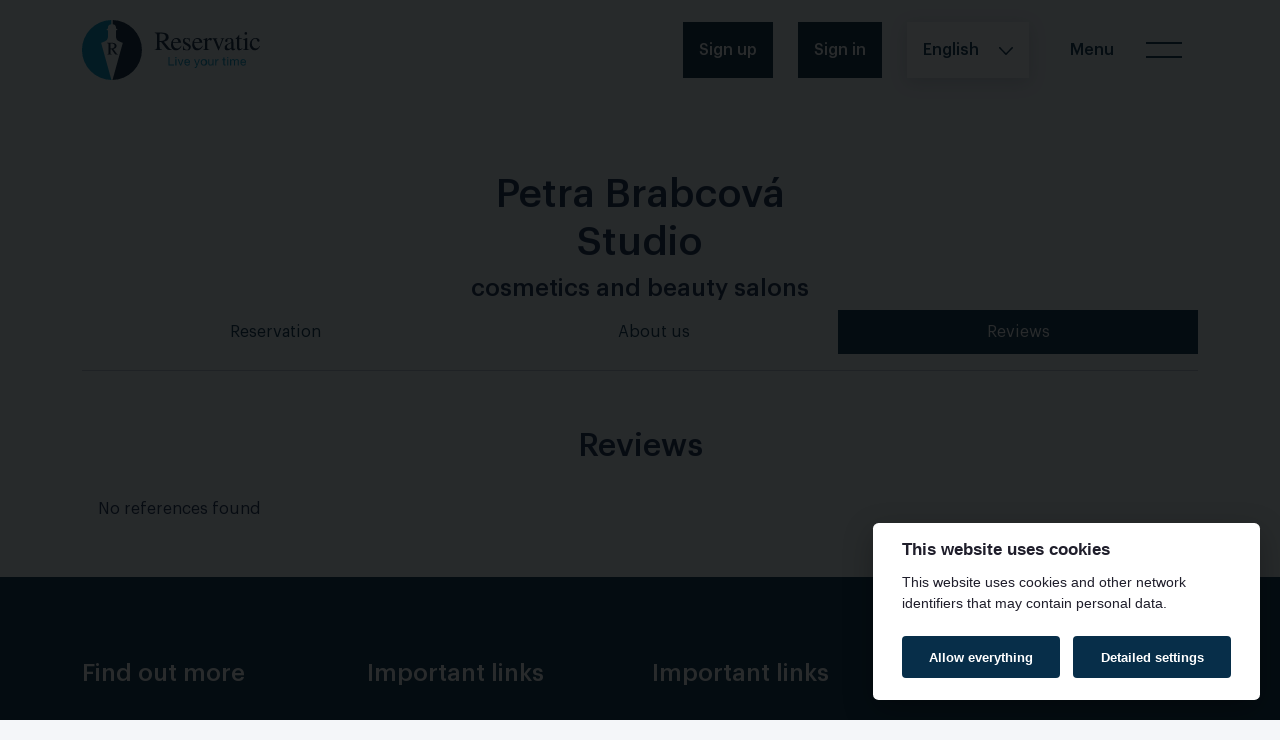

--- FILE ---
content_type: text/html; charset=utf-8
request_url: https://reservatic.com/en/public_services/petra-brabcova-studio-botic/reviews
body_size: 10999
content:
<!DOCTYPE html>
<html lang='en' xmlns:fb='http://www.facebook.com/2008/fbml' xmlns:og='http://ogp.me/ns#'>
<head>
<meta charset="utf-8">
<title>Petra Brabcová - Studio - reviews | Reservatic</title>
<meta name="description" content="Read reviews of services provided by Petra Brabcová - Studio">
<meta name="keywords" content="reservatic, online booking system, reservations, booking software, appointment scheduling, reservation management">
<link rel="canonical" href="https://reservatic.com/en/public_services/petra-brabcova-studio-botic/reviews">
<link rel="alternate" href="https://reservatic.com/cs/public_services/petra-brabcova-studio-botic/reviews" hreflang="cs">
<link rel="alternate" href="https://reservatic.com/en/public_services/petra-brabcova-studio-botic/reviews" hreflang="en">
<link rel="alternate" href="https://reservatic.com/hr/public_services/petra-brabcova-studio-botic/reviews" hreflang="hr">
<link rel="alternate" href="https://reservatic.com/sk/public_services/petra-brabcova-studio-botic/reviews" hreflang="sk">
<link rel="alternate" href="https://reservatic.com/vi/public_services/petra-brabcova-studio-botic/reviews" hreflang="vi">
<link rel="alternate" href="https://reservatic.com/uk/public_services/petra-brabcova-studio-botic/reviews" hreflang="uk">
<link rel="alternate" href="https://reservatic.com/de/public_services/petra-brabcova-studio-botic/reviews" hreflang="de">
<link rel="alternate" href="https://reservatic.com/pl/public_services/petra-brabcova-studio-botic/reviews" hreflang="pl">
<link rel="alternate" href="https://reservatic.com/en/public_services/petra-brabcova-studio-botic/reviews" hreflang="x-default">
<meta property="og:title" content="Petra Brabcová - Studio  - reviews">
<meta property="og:description" content="Read reviews of services provided by Petra Brabcová - Studio ">
<meta property="og:image" content="https://reservatic.com/assets/logo_horizontal_1200x630-3a3bcb93471e3b9dc1d37daa844623237178ae2de486be71edb5209205f1628c.png">
<meta property="og:url" content="https://reservatic.com/en/public_services/petra-brabcova-studio-botic/reviews">
<meta property="og:type" content="website">
<meta property="og:site_name" content="Reservatic">
<meta property="og:locale" content="en_GB">
<meta property="og:image:width" content="1200">
<meta property="og:image:height" content="630">
<meta property="og:image:alt" content="Logo Reservatic">
<meta property="og:updated_time" content="2026-01-21T00:00:00+01:00">
<meta name="twitter:card" content="summary_large_image">
<meta name="twitter:site" content="@reservatic">
<meta name="twitter:creator" content="@reservatic">
<meta property="fb:app_id" content="1618835081712421">
<meta name="X-UA-Compatible" content="IE=edge,chrome=1">
<meta name="viewport" content="width=device-width, initial-scale=1, maximum-scale=1.0">
<meta name="robots" content="all">
<link rel="shortcut icon" type="image/x-icon" href="https://reservatic.com/assets/favicon/favicon-a35304f1f7defd6a41f6167e0a60d452cb9364007a2a1104c94669500333446a.ico" />
<link rel="icon" type="image/x-icon" href="https://reservatic.com/assets/favicon/favicon-16x16-df80588e7a20b409acaf63bef30477226419dfcbfc8277724f2da991842b1e0e.ico" sizes="16x16" />
<link rel="icon" type="image/x-icon" href="https://reservatic.com/assets/favicon/favicon-32x32-a35304f1f7defd6a41f6167e0a60d452cb9364007a2a1104c94669500333446a.ico" sizes="32x32" />
<link rel="android-icon" type="image/png" href="https://reservatic.com/assets/favicon/favicon-144x144-a173cb01dae1aa60983228dde256f257b4a190b3a8bcae3c3bb25795d2de8745.png" sizes="144x144" />
<link rel="android-icon" type="image/png" href="https://reservatic.com/assets/favicon/favicon-192x192-4903127b6f6fd9496758c7d36bfc374da5e4afab37e7ff47228536eab0f95e01.png" sizes="192x192" />
<link rel="android-icon" type="image/png" href="https://reservatic.com/assets/favicon/favicon-256x256-d1c96bab601eb10dd821bab7f2b2bd682cab01bc380d4616be4fc025af33c329.png" sizes="256x256" />
<link rel="android-icon" type="image/png" href="https://reservatic.com/assets/favicon/favicon-384x384-617401d44f99e12ae198473d53edf2a59d94fdb2444550b549272309f1beffa7.png" sizes="384x384" />
<link rel="android-icon" type="image/png" href="https://reservatic.com/assets/favicon/favicon-512x512-d9a407997771b7100eece31a0d8752e6ee0483b550e072ec72ac3d2aeed7de43.png" sizes="512x512" />
<link rel="apple-icon" type="image/png" href="https://reservatic.com/assets/favicon/favicon-114x114-a96e103bb2d42d71505433070e575c6752065ad6f760be387cf15e6697099bec.png" sizes="114x114" />
<link rel="apple-icon" type="image/png" href="https://reservatic.com/assets/favicon/favicon-120x120-a55a5f6e2dd821a99d55d01b63a9091d1bba6e8cc8900a119963ff987fa80388.png" sizes="120x120" />
<link rel="apple-icon" type="image/png" href="https://reservatic.com/assets/favicon/favicon-152x152-6e632111ce35ccaf811d00ad73ace3c71f2d55e25e37a56b72a02094ce8687af.png" sizes="152x152" />
<link rel="apple-icon" type="image/png" href="https://reservatic.com/assets/favicon/favicon-180x180-3e96b521e44b3b4374af6fba804105f3f8fc3bd9df1d129694699947286ee4e4.png" sizes="180x180" />
<link rel="apple-icon" type="image/png" href="https://reservatic.com/assets/favicon/favicon-512x512-d9a407997771b7100eece31a0d8752e6ee0483b550e072ec72ac3d2aeed7de43.png" sizes="512x512" />
<link rel="apple-touch-icon" type="image/png" href="https://reservatic.com/assets/favicon/favicon-512x512-d9a407997771b7100eece31a0d8752e6ee0483b550e072ec72ac3d2aeed7de43.png" sizes="512x512" />
<link rel="apple-touch-icon-precomposed" type="image/png" href="https://reservatic.com/assets/favicon/favicon-512x512-d9a407997771b7100eece31a0d8752e6ee0483b550e072ec72ac3d2aeed7de43.png" />
<link rel="manifest" href="/manifest.json?locale=en">


<link rel="stylesheet" href="https://reservatic.com/assets/public-v2-ae036b210b3dc5e85fb09f3d06862b891c906a9b4a390a9658371034c00c0b25.css" media="all" />

<link rel="stylesheet" href="https://reservatic.com/assets/rails_cookie_consent-8d8ebf9f7e676f29369b23cfee3633f2da7860f551431e3ecc83dffc19444432.css" />
<script src="https://reservatic.com/assets/rails_cookie_consent-48605f7582fff7883fd004d634d98489ac927f05e25bc5b57c367b7b16be2a90.js"></script>
<script type="importmap" data-turbo-track="reload">{
  "imports": {
    "all": "https://reservatic.com/assets/all-e58c249ff4483e76a0d92df6ce7b1c39a66785fd2f02531d71770d54bfcc191d.js",
    "@hotwired/stimulus": "https://reservatic.com/assets/@hotwired--stimulus-c81fa37f3677092f00b3c155e84a3708b406a6dbac48d181b96b02950cbb5592.js",
    "@hotwired/stimulus-loading": "https://reservatic.com/assets/stimulus-loading-a1bc25e91a36f90b879dac6678beb6223b8b34ccbaf7fa9127fb9f575c846bfa.js",
    "stimulus-use": "https://reservatic.com/assets/stimulus-use-0d406b8cace304d29203cba068113e865c5b04f815218443ea03f647fee60e2c.js",
    "@popperjs/core": "https://reservatic.com/assets/popper-lib-4a2765c4629166f8f4b45ab4b92c5f79aeb16deba5f76863cce0af8d2b4acf61.js",
    "@kanety/stimulus-static-actions": "https://reservatic.com/assets/@kanety--stimulus-static-actions-68148c8534b0bd95053cd660bdfaee2f0004bb3dc6c33483c98e9294882b3f14.js",
    "stimulus-autocomplete": "https://reservatic.com/assets/stimulus-autocomplete-ebc13865d891014124cf31ff673c8d7609f4e45f7200005c4e400be35816047e.js",
    "@kanety/stimulus-accordion": "https://reservatic.com/assets/@kanety--stimulus-accordion-c3351fd15f1d5def6fc42ebbc4d382534ac53d5b23775c4dc439768a756e7082.js",
    "@stimulus-components/rails-nested-form": "https://reservatic.com/assets/@stimulus-components--rails-nested-form-371ee2c937b2bcf7e5e6c51cb532f8a2fc9eb03aadf60c2180df512389728375.js",
    "@stimulus-components/checkbox-select-all": "https://reservatic.com/assets/@stimulus-components--checkbox-select-all-7a55d5c0b7d3523bc41ccdd0cfe7fa86052f9be8d7d259e1236a254824c184c9.js",
    "@stimulus-components/auto-submit": "https://reservatic.com/assets/@stimulus-components--auto-submit-61236af6e5c950dc5eca3763f71b6923eee01b42a7cc26a3d61bfdc67bffcbee.js",
    "@stimulus-components/reveal": "https://reservatic.com/assets/@stimulus-components--reveal-ca24fed5f32c36946aca85713131c738983a269bb81b689c8e1c4a3921fe4a22.js",
    "@stimulus-components/clipboard": "https://reservatic.com/assets/@stimulus-components--clipboard-cebaa94f88982d30966c73ae68d7fc2bc3cbe4c5ba6e1c325c410d955b3112cc.js",
    "controllers/address-autocomplete-controller": "https://reservatic.com/assets/controllers/address-autocomplete-controller-04ef5da426c2d118854487df20355c06d68f1880e69564a0184b25e689f9868b.js",
    "controllers/application": "https://reservatic.com/assets/controllers/application-8a10a70b3f1f7ca48baf75b40ada01d3407a31f1746c5dd254ae8ecdd7a01315.js",
    "controllers/companies_autocomplete_controller": "https://reservatic.com/assets/controllers/companies_autocomplete_controller-b3f7bc9aca5bb35b554a1f7cc0d339f1d0a9249513f2d8bc74af453f2836eb6d.js",
    "controllers": "https://reservatic.com/assets/controllers/index-04718dde9ada88fa37430e3b9990aa008f7a79c1feafd3f65b146a681489051d.js",
    "controllers/reset-to-default": "https://reservatic.com/assets/controllers/reset-to-default-2d5d44a6104924e2f388fdae654c71804b0ea7ddf7d2853b87df3f64d8742884.js",
    "controllers/seo_meta_tags_form_controller": "https://reservatic.com/assets/controllers/seo_meta_tags_form_controller-a95bba81eb61bd8d518c9d4b4ec9950c6e3f24d0a50113b3e8fc5cbdc62a8860.js",
    "controllers/service-messages-hide-content-controller": "https://reservatic.com/assets/controllers/service-messages-hide-content-controller-cc3576c4d49e11605eda9777c0892df2bb11345e4ef2e62892114f2973a6ef63.js",
    "controllers/service_clients_checkbox_select_all_controller": "https://reservatic.com/assets/controllers/service_clients_checkbox_select_all_controller-74104f54839460df26fea7204071f9572d044a9a86018163c8ecfac2294c380d.js",
    "controllers/sidebar_controller": "https://reservatic.com/assets/controllers/sidebar_controller-d0f82b1ca1f7a133393223780e34a05548e12cdf959314eec2f134361d178401.js",
    "controllers/sortable-controller": "https://reservatic.com/assets/controllers/sortable-controller-2bd3a997863c9ac03db814f314bd64c59a44fe2184e2e7d4cd234d1c7eec31fe.js",
    "controllers/survey-controller": "https://reservatic.com/assets/controllers/survey-controller-d60ebeeac85adb7bb16a698f00f114fcd31086aa345c0af6d48f9cc7055c9552.js",
    "controllers/toggle-hide-controller": "https://reservatic.com/assets/controllers/toggle-hide-controller-133a85a224cedcac61ec59b0fbbb64c6970d81c2f479d620f8043064eff61a21.js",
    "controllers/toggle-visibility-controller": "https://reservatic.com/assets/controllers/toggle-visibility-controller-8ed36c53e440eb966b1da8eea76470a140961b2a3322f1b2f6798bc7f8c705af.js",
    "controllers/ui/checkbox_controller": "https://reservatic.com/assets/controllers/ui/checkbox_controller-5dab73be72daf70f461abf666eee5b44c00ba9f8db5d04a41554b6ebb4f2e2d1.js",
    "controllers/ui/date-picker_controller": "https://reservatic.com/assets/controllers/ui/date-picker_controller-c4a8b5466fcf2f8f20994e6149a4a5f7cc11cf8edc8c7ab5ca9d527f4e990159.js",
    "controllers/ui/dialog_controller": "https://reservatic.com/assets/controllers/ui/dialog_controller-df93bf9f15157e8a87dc017bd4029a43033c23c13f68aa24e5fea3b8d05ac8c2.js",
    "controllers/ui/dropdown_controller": "https://reservatic.com/assets/controllers/ui/dropdown_controller-8ce730e4c4226e61c6781cd7126f3a7430bcbd608c6d581e268a5c567a4e9d6c.js",
    "controllers/ui/hover-card_controller": "https://reservatic.com/assets/controllers/ui/hover-card_controller-70fe88b7a3bc497ab372e37b71f2280922a6b82c90ccbde14ef9e99167763cb2.js",
    "controllers/ui/popover_controller": "https://reservatic.com/assets/controllers/ui/popover_controller-0360788985f5881276404b770d903d0101214d9b006aaa83fdeb5b35846a778e.js",
    "controllers/ui/sheet_controller": "https://reservatic.com/assets/controllers/ui/sheet_controller-9e05c32970b78206891f377cd18a4156884d7204c66cd1a13d2bb99e7ddfa267.js",
    "controllers/ui/switch_controller": "https://reservatic.com/assets/controllers/ui/switch_controller-196bc0386781f5a79663949635c50bc700deb6597bbc4efd0818565823703dbd.js",
    "controllers/ui/tabs_controller": "https://reservatic.com/assets/controllers/ui/tabs_controller-ded48cc833893ab67c7a8fe93892ae5188bb5e31bb9ae5c9a6de7a9c5226ecaa.js",
    "controllers/ui/tooltip_controller": "https://reservatic.com/assets/controllers/ui/tooltip_controller-4210065a5443154d0f95a11d25933116d558aa61d3fae900b942db63bd33da1f.js",
    "utils/iso_date": "https://reservatic.com/assets/utils/iso_date-a1e0650dd27479e5b5aaf183d982b91d3af88cc58b783d269ca78e0b6972cf86.js"
  }
}</script>
<link rel="modulepreload" href="https://reservatic.com/assets/all-e58c249ff4483e76a0d92df6ce7b1c39a66785fd2f02531d71770d54bfcc191d.js">
<link rel="modulepreload" href="https://reservatic.com/assets/@hotwired--stimulus-c81fa37f3677092f00b3c155e84a3708b406a6dbac48d181b96b02950cbb5592.js">
<link rel="modulepreload" href="https://reservatic.com/assets/stimulus-loading-a1bc25e91a36f90b879dac6678beb6223b8b34ccbaf7fa9127fb9f575c846bfa.js">
<link rel="modulepreload" href="https://reservatic.com/assets/stimulus-use-0d406b8cace304d29203cba068113e865c5b04f815218443ea03f647fee60e2c.js">
<link rel="modulepreload" href="https://reservatic.com/assets/popper-lib-4a2765c4629166f8f4b45ab4b92c5f79aeb16deba5f76863cce0af8d2b4acf61.js">
<link rel="modulepreload" href="https://reservatic.com/assets/@kanety--stimulus-static-actions-68148c8534b0bd95053cd660bdfaee2f0004bb3dc6c33483c98e9294882b3f14.js">
<link rel="modulepreload" href="https://reservatic.com/assets/stimulus-autocomplete-ebc13865d891014124cf31ff673c8d7609f4e45f7200005c4e400be35816047e.js">
<link rel="modulepreload" href="https://reservatic.com/assets/@kanety--stimulus-accordion-c3351fd15f1d5def6fc42ebbc4d382534ac53d5b23775c4dc439768a756e7082.js">
<link rel="modulepreload" href="https://reservatic.com/assets/@stimulus-components--rails-nested-form-371ee2c937b2bcf7e5e6c51cb532f8a2fc9eb03aadf60c2180df512389728375.js">
<link rel="modulepreload" href="https://reservatic.com/assets/@stimulus-components--checkbox-select-all-7a55d5c0b7d3523bc41ccdd0cfe7fa86052f9be8d7d259e1236a254824c184c9.js">
<link rel="modulepreload" href="https://reservatic.com/assets/@stimulus-components--auto-submit-61236af6e5c950dc5eca3763f71b6923eee01b42a7cc26a3d61bfdc67bffcbee.js">
<link rel="modulepreload" href="https://reservatic.com/assets/@stimulus-components--reveal-ca24fed5f32c36946aca85713131c738983a269bb81b689c8e1c4a3921fe4a22.js">
<link rel="modulepreload" href="https://reservatic.com/assets/@stimulus-components--clipboard-cebaa94f88982d30966c73ae68d7fc2bc3cbe4c5ba6e1c325c410d955b3112cc.js">
<link rel="modulepreload" href="https://reservatic.com/assets/controllers/address-autocomplete-controller-04ef5da426c2d118854487df20355c06d68f1880e69564a0184b25e689f9868b.js">
<link rel="modulepreload" href="https://reservatic.com/assets/controllers/application-8a10a70b3f1f7ca48baf75b40ada01d3407a31f1746c5dd254ae8ecdd7a01315.js">
<link rel="modulepreload" href="https://reservatic.com/assets/controllers/companies_autocomplete_controller-b3f7bc9aca5bb35b554a1f7cc0d339f1d0a9249513f2d8bc74af453f2836eb6d.js">
<link rel="modulepreload" href="https://reservatic.com/assets/controllers/index-04718dde9ada88fa37430e3b9990aa008f7a79c1feafd3f65b146a681489051d.js">
<link rel="modulepreload" href="https://reservatic.com/assets/controllers/reset-to-default-2d5d44a6104924e2f388fdae654c71804b0ea7ddf7d2853b87df3f64d8742884.js">
<link rel="modulepreload" href="https://reservatic.com/assets/controllers/seo_meta_tags_form_controller-a95bba81eb61bd8d518c9d4b4ec9950c6e3f24d0a50113b3e8fc5cbdc62a8860.js">
<link rel="modulepreload" href="https://reservatic.com/assets/controllers/service-messages-hide-content-controller-cc3576c4d49e11605eda9777c0892df2bb11345e4ef2e62892114f2973a6ef63.js">
<link rel="modulepreload" href="https://reservatic.com/assets/controllers/service_clients_checkbox_select_all_controller-74104f54839460df26fea7204071f9572d044a9a86018163c8ecfac2294c380d.js">
<link rel="modulepreload" href="https://reservatic.com/assets/controllers/sidebar_controller-d0f82b1ca1f7a133393223780e34a05548e12cdf959314eec2f134361d178401.js">
<link rel="modulepreload" href="https://reservatic.com/assets/controllers/sortable-controller-2bd3a997863c9ac03db814f314bd64c59a44fe2184e2e7d4cd234d1c7eec31fe.js">
<link rel="modulepreload" href="https://reservatic.com/assets/controllers/survey-controller-d60ebeeac85adb7bb16a698f00f114fcd31086aa345c0af6d48f9cc7055c9552.js">
<link rel="modulepreload" href="https://reservatic.com/assets/controllers/toggle-hide-controller-133a85a224cedcac61ec59b0fbbb64c6970d81c2f479d620f8043064eff61a21.js">
<link rel="modulepreload" href="https://reservatic.com/assets/controllers/toggle-visibility-controller-8ed36c53e440eb966b1da8eea76470a140961b2a3322f1b2f6798bc7f8c705af.js">
<link rel="modulepreload" href="https://reservatic.com/assets/controllers/ui/checkbox_controller-5dab73be72daf70f461abf666eee5b44c00ba9f8db5d04a41554b6ebb4f2e2d1.js">
<link rel="modulepreload" href="https://reservatic.com/assets/controllers/ui/date-picker_controller-c4a8b5466fcf2f8f20994e6149a4a5f7cc11cf8edc8c7ab5ca9d527f4e990159.js">
<link rel="modulepreload" href="https://reservatic.com/assets/controllers/ui/dialog_controller-df93bf9f15157e8a87dc017bd4029a43033c23c13f68aa24e5fea3b8d05ac8c2.js">
<link rel="modulepreload" href="https://reservatic.com/assets/controllers/ui/dropdown_controller-8ce730e4c4226e61c6781cd7126f3a7430bcbd608c6d581e268a5c567a4e9d6c.js">
<link rel="modulepreload" href="https://reservatic.com/assets/controllers/ui/hover-card_controller-70fe88b7a3bc497ab372e37b71f2280922a6b82c90ccbde14ef9e99167763cb2.js">
<link rel="modulepreload" href="https://reservatic.com/assets/controllers/ui/popover_controller-0360788985f5881276404b770d903d0101214d9b006aaa83fdeb5b35846a778e.js">
<link rel="modulepreload" href="https://reservatic.com/assets/controllers/ui/sheet_controller-9e05c32970b78206891f377cd18a4156884d7204c66cd1a13d2bb99e7ddfa267.js">
<link rel="modulepreload" href="https://reservatic.com/assets/controllers/ui/switch_controller-196bc0386781f5a79663949635c50bc700deb6597bbc4efd0818565823703dbd.js">
<link rel="modulepreload" href="https://reservatic.com/assets/controllers/ui/tabs_controller-ded48cc833893ab67c7a8fe93892ae5188bb5e31bb9ae5c9a6de7a9c5226ecaa.js">
<link rel="modulepreload" href="https://reservatic.com/assets/controllers/ui/tooltip_controller-4210065a5443154d0f95a11d25933116d558aa61d3fae900b942db63bd33da1f.js">
<link rel="modulepreload" href="https://reservatic.com/assets/utils/iso_date-a1e0650dd27479e5b5aaf183d982b91d3af88cc58b783d269ca78e0b6972cf86.js">
<script type="module">import "all"</script>
<script type='application/ld+json'>
{
  "@context": "https://schema.org",
  "@graph": [
    {
      "@type": "WebPage",
      "@id": "https://reservatic.com/en/public_services/petra-brabcova-studio-botic/reviews",
      "url": "https://reservatic.com/en/public_services/petra-brabcova-studio-botic/reviews",
      "name": "Petra Brabcová - Studio  - reviews",
      "inLanguage": "en",
      "isPartOf": {
        "@id": "https://reservatic.com/#website"
      },
      "mainEntity": {
        "@id": "https://reservatic.com/public_services/petra-brabcova-studio-botic#provider"
      }
    },
    {
      "@type": "LocalBusiness",
      "@id": "https://reservatic.com/public_services/petra-brabcova-studio-botic#provider",
      "name": "Petra Brabcová",
      "url": "https://reservatic.com/en/public_services/petra-brabcova-studio-botic/reviews",
      "logo": {
        "@type": "ImageObject",
        "url": "https://reservatic.com/assets/logo_horizontal_1200x630-3a3bcb93471e3b9dc1d37daa844623237178ae2de486be71edb5209205f1628c.png",
        "width": 1200,
        "height": 630
      },
      "address": {
        "@type": "PostalAddress",
        "streetAddress": "Ještě žádná 5",
        "addressLocality": "Praha",
        "postalCode": "000 00",
        "addressCountry": "CZ"
      },
      "openingHoursSpecification": [
        {
          "@type": "OpeningHoursSpecification",
          "dayOfWeek": "Wednesday",
          "opens": "09:00",
          "closes": "18:00"
        }
      ],
      "specialOpeningHoursSpecification": [
        {
          "@type": "OpeningHoursSpecification",
          "opens": "00:00",
          "closes": "00:00",
          "validFrom": "2026-01-01",
          "validThrough": "2026-01-01",
          "description": "Closed – Den obnovy samostatného českého státu"
        },
        {
          "@type": "OpeningHoursSpecification",
          "opens": "00:00",
          "closes": "00:00",
          "validFrom": "2026-04-03",
          "validThrough": "2026-04-03",
          "description": "Closed – Velký pátek"
        },
        {
          "@type": "OpeningHoursSpecification",
          "opens": "00:00",
          "closes": "00:00",
          "validFrom": "2026-04-06",
          "validThrough": "2026-04-06",
          "description": "Closed – Velikonoční pondělí"
        },
        {
          "@type": "OpeningHoursSpecification",
          "opens": "00:00",
          "closes": "00:00",
          "validFrom": "2026-05-01",
          "validThrough": "2026-05-01",
          "description": "Closed – Svátek práce"
        },
        {
          "@type": "OpeningHoursSpecification",
          "opens": "00:00",
          "closes": "00:00",
          "validFrom": "2026-05-08",
          "validThrough": "2026-05-08",
          "description": "Closed – Den vítězství"
        },
        {
          "@type": "OpeningHoursSpecification",
          "opens": "00:00",
          "closes": "00:00",
          "validFrom": "2026-07-05",
          "validThrough": "2026-07-05",
          "description": "Closed – Den slovanských věrozvěstů Cyrila a Metoděje"
        },
        {
          "@type": "OpeningHoursSpecification",
          "opens": "00:00",
          "closes": "00:00",
          "validFrom": "2026-07-06",
          "validThrough": "2026-07-06",
          "description": "Closed – Den upálení mistra Jana Husa"
        },
        {
          "@type": "OpeningHoursSpecification",
          "opens": "00:00",
          "closes": "00:00",
          "validFrom": "2026-09-28",
          "validThrough": "2026-09-28",
          "description": "Closed – Den české státnosti"
        },
        {
          "@type": "OpeningHoursSpecification",
          "opens": "00:00",
          "closes": "00:00",
          "validFrom": "2026-10-28",
          "validThrough": "2026-10-28",
          "description": "Closed – Den vzniku samostatného československého státu"
        },
        {
          "@type": "OpeningHoursSpecification",
          "opens": "00:00",
          "closes": "00:00",
          "validFrom": "2026-11-17",
          "validThrough": "2026-11-17",
          "description": "Closed – Den boje za svobodu a demokracii"
        },
        {
          "@type": "OpeningHoursSpecification",
          "opens": "00:00",
          "closes": "00:00",
          "validFrom": "2026-12-24",
          "validThrough": "2026-12-24",
          "description": "Closed – Štědrý den"
        },
        {
          "@type": "OpeningHoursSpecification",
          "opens": "00:00",
          "closes": "00:00",
          "validFrom": "2026-12-25",
          "validThrough": "2026-12-25",
          "description": "Closed – 1. svátek vánoční"
        },
        {
          "@type": "OpeningHoursSpecification",
          "opens": "00:00",
          "closes": "00:00",
          "validFrom": "2026-12-26",
          "validThrough": "2026-12-26",
          "description": "Closed – 2. svátek vánoční"
        }
      ]
    }
  ]
}
</script>

<meta name="csrf-param" content="authenticity_token" />
<meta name="csrf-token" content="9QOt_DqyTmXYWQrrSX_EL2wwlQ7TaQ6hKVKi64z_e3EijRzSxrwZj1x-bBPb9tDVAI7BfSMa4yXow4Wfo5aiww" />

<link href='https://matomo.rails.cz/' rel='dns-prefetch'>
<script>
  var _paq = window._paq = window._paq || [];
  _paq.push(['trackPageView']);
  _paq.push(['enableLinkTracking']);
  (function() {
    var u="https://matomo.rails.cz/";
    _paq.push(['setTrackerUrl', u+'matomo.php']);
    _paq.push(['setSiteId', "3"]);
  
    var matomo_goals = JSON.parse('[]');
  
    matomo_goals.forEach(function(goal) {
      _paq.push(goal);
    });
  
    var d=document, g=d.createElement('script'), s=d.getElementsByTagName('script')[0];
    g.async=true; g.src=u+'matomo.js'; s.parentNode.insertBefore(g,s);
  })();
</script>

</head>

<body class='false fixtop'>
<header>
<nav class='navbar navbar-app position-fixed'>
<div class='container'>
<a aria-label='Logo, go to the home page' class='navbar-brand' href='/en'>
<svg class='navbar-logo' height='60' viewbox='0 0 178.38 60' width='178.38' xmlns='http://www.w3.org/2000/svg'>
<g data-name='Group 120'>
<g data-name='Group 118'>
<path d='M77.775 21.017c2.538-.053 3.462-.211 4.678-.9a3.186 3.186 0 0 0 1.506-2.934c0-2.484-1.533-3.621-4.836-3.621-1.057 0-1.348.212-1.348.952Zm12.2 9.065h-2.1a4.324 4.324 0 0 1-3.406-1.463c-1.616-2.05-5.207-6.677-5.207-6.677l-1.48.053v5.206c0 1.9.343 2.246 2.378 2.378v.5h-7.32v-.5c1.982-.158 2.246-.475 2.246-2.669V15.468c0-1.877-.264-2.167-2.246-2.379v-.5h7.294c2.484 0 4.678.688 5.682 1.771a4.185 4.185 0 0 1 1.031 2.881 3.876 3.876 0 0 1-1.348 3.039 6.732 6.732 0 0 1-3.436 1.374s3.445 4.254 5.444 6.686a3.8 3.8 0 0 0 2.471 1.242Z' data-name='Path 535' fill='#0d223c'></path>
<path d='M96.568 21.916c-.344-2.3-.978-3.039-2.59-3.039s-2.511.978-2.8 3.039Zm3.2 4.017c-1.111 2.854-3.092 4.414-5.6 4.414-3.039 0-4.942-2.273-4.942-5.92a6.742 6.742 0 0 1 1.956-5.127 5.294 5.294 0 0 1 3.568-1.374 4.338 4.338 0 0 1 3.382 1.506 5.851 5.851 0 0 1 1.136 3.33h-8.14a7.894 7.894 0 0 0 .714 3.488 3.67 3.67 0 0 0 3.409 2.273c1.692 0 2.828-.766 4.1-2.775Z' data-name='Path 536' fill='#0d223c'></path>
<path d='M107.723 21.788c-.608-2.353-1.4-3.251-2.907-3.251a1.834 1.834 0 0 0-2.034 1.8 2.073 2.073 0 0 0 1.136 1.8l2.854 1.691c1.586.951 2.22 1.823 2.22 3.145a3.594 3.594 0 0 1-3.727 3.382 10.3 10.3 0 0 1-1.928-.264 5.167 5.167 0 0 0-1.216-.211.585.585 0 0 0-.607.317h-.344v-4.122h.423a5.728 5.728 0 0 0 1.136 2.774 2.921 2.921 0 0 0 2.219.925c1.348 0 2.194-.74 2.194-1.9a2.255 2.255 0 0 0-1.374-1.983l-1.532-.872c-2.246-1.268-3.092-2.325-3.092-3.805a3.308 3.308 0 0 1 3.594-3.25 5.239 5.239 0 0 1 1.85.317 1.873 1.873 0 0 0 .713.185c.106 0 .132-.026.37-.211l.053-.053h.29l.105 3.595Z' data-name='Path 537' fill='#0d223c'></path>
<path d='M117.82 21.916c-.344-2.3-.978-3.039-2.59-3.039s-2.511.978-2.8 3.039Zm3.2 4.017c-1.111 2.854-3.092 4.414-5.6 4.414-3.039 0-4.942-2.273-4.942-5.92a6.742 6.742 0 0 1 1.956-5.127 5.294 5.294 0 0 1 3.568-1.374 4.338 4.338 0 0 1 3.382 1.506 5.852 5.852 0 0 1 1.136 3.33h-8.14a7.9 7.9 0 0 0 .714 3.488 3.67 3.67 0 0 0 3.409 2.273c1.692 0 2.828-.766 4.1-2.775Z' data-name='Path 538' fill='#0d223c'></path>
<path d='M121.469 19.353a43.95 43.95 0 0 0 3.912-1.427l.131.053v2.432c1.3-1.877 2.062-2.484 3.172-2.484a1.319 1.319 0 0 1 1.453 1.4c0 .74-.4 1.19-1.03 1.19a1.6 1.6 0 0 1-1.057-.528 1.25 1.25 0 0 0-.687-.4c-.714 0-1.85 1.321-1.85 2.167v5.946c0 1.507.45 1.9 2.247 1.982v.4h-6.343v-.4c1.692-.318 1.876-.5 1.876-1.824v-6.607c0-1.162-.238-1.586-.9-1.586a4.01 4.01 0 0 0-.925.106Z' data-name='Path 539' fill='#0d223c'></path>
<path d='M142.639 18.588c-.793.079-.951.265-1.718 2.061l-3.383 8.483c-.4.978-.581 1.322-.739 1.322s-.317-.211-.476-.687c-.079-.211-.158-.4-.211-.555l-3.171-7.585c-1.216-2.722-1.4-2.987-2.4-3.039v-.4h5.18v.4c-.925.079-1.216.265-1.216.74a2.744 2.744 0 0 0 .238.978l2.7 6.765 2.617-6.845a2.124 2.124 0 0 0 .159-.793c0-.5-.4-.766-1.242-.845v-.4h3.673Z' data-name='Path 540' fill='#0d223c'></path>
<path d='M149.566 23c-3.2 1.163-4.281 2.114-4.281 3.673v.106a1.866 1.866 0 0 0 1.665 2.035 4.194 4.194 0 0 0 1.929-.607c.555-.318.687-.555.687-1.374Zm4.1 6.025c-.924 1-1.479 1.322-2.378 1.322-1.084 0-1.56-.555-1.692-1.929-1.611 1.374-2.7 1.929-3.858 1.929a2.693 2.693 0 0 1-2.775-2.828 3.207 3.207 0 0 1 .952-2.3c1.136-1 1.586-1.216 5.656-2.854v-1.612c0-1.427-.714-2.194-2.009-2.194-1.057 0-1.9.582-1.9 1.3a2.94 2.94 0 0 0 .08.634 3.75 3.75 0 0 1 .053.422 1.188 1.188 0 0 1-1.202 1.107 1.162 1.162 0 0 1-1.136-1.136c0-1.665 1.956-2.96 4.44-2.96a3.585 3.585 0 0 1 3.276 1.453 4.99 4.99 0 0 1 .529 2.775v5.154c0 1.163.185 1.532.793 1.532a1.715 1.715 0 0 0 1.162-.5Z' data-name='Path 541' fill='#0d223c'></path>
<path d='M160.191 19.037h-2.669v7.558c0 1.665.4 2.378 1.374 2.378a2 2 0 0 0 1.586-.925l.343.29a3.631 3.631 0 0 1-3.171 2.009c-1.559 0-2.352-1.136-2.352-3.357v-7.954h-1.4a.2.2 0 0 1-.105-.185c0-.132.159-.318.449-.5a9.575 9.575 0 0 0 2.563-2.828c.186-.238.344-.476.529-.739.158 0 .185.079.185.343v3.065h2.669Z' data-name='Path 542' fill='#0d223c'></path>
<path d='M165.558 13.38a1.348 1.348 0 1 1-1.374-1.347 1.36 1.36 0 0 1 1.374 1.347m-.026 4.625v9.382c0 1.9.211 2.167 1.956 2.3v.4h-6.264v-.4c1.824-.106 2.088-.4 2.088-2.3v-6.131c0-1.163-.238-1.586-.873-1.586a5.878 5.878 0 0 0-.9.08l-.211.026v-.4l4.1-1.453Z' data-name='Path 543' fill='#0d223c'></path>
<path d='M178.376 26.198a8.864 8.864 0 0 1-2.008 2.908 4.776 4.776 0 0 1-3.2 1.242c-2.933 0-5.021-2.459-5.021-5.894a6.581 6.581 0 0 1 2.061-5.048 5.743 5.743 0 0 1 3.726-1.48c2.22 0 4.07 1.242 4.07 2.722a1.21 1.21 0 0 1-1.269 1.11c-.555 0-1.031-.476-1.242-1.216l-.159-.581c-.264-.978-.607-1.269-1.559-1.269-2.14 0-3.594 1.876-3.594 4.6 0 3.039 1.691 5.154 4.1 5.154 1.506 0 2.457-.635 3.726-2.484Z' data-name='Path 544' fill='#0d223c'></path>
<path d='M86.634 36.896h1.142v7.622h4.544v.962h-5.686Z' data-name='Path 545' fill='#0096c2'></path>
<path d='M93.572 39.264h1.021v6.215h-1.021Zm1.021-1.117h-1.021v-1.251h1.021Z' data-name='Path 546' fill='#0096c2'></path>
<path d='M99.343 45.479h-1.094l-2.308-6.215h1.14l1.743 5.181h.024l1.7-5.181h1.07Z' data-name='Path 547' fill='#0096c2'></path>
<path d='M107.228 41.781a1.788 1.788 0 0 0-1.792-1.755 1.77 1.77 0 0 0-1.779 1.755Zm.985 1.731a2.5 2.5 0 0 1-2.656 2.116c-1.983 0-2.921-1.371-2.981-3.269a2.992 2.992 0 0 1 2.921-3.234c2.2 0 2.873 2.055 2.813 3.558h-4.652a1.831 1.831 0 0 0 1.935 2.044 1.5 1.5 0 0 0 1.611-1.214Z' data-name='Path 548' fill='#0096c2'></path>
<path d='M115.416 46.309c-.469 1.214-.89 1.658-1.8 1.658a2.033 2.033 0 0 1-.709-.108v-.938a2.1 2.1 0 0 0 .6.144.883.883 0 0 0 .841-.565l.421-1.058-2.465-6.179h1.154l1.816 5.085h.023l1.743-5.085h1.082Z' data-name='Path 549' fill='#0096c2'></path>
<path d='M122.027 44.722c1.07 0 1.935-.842 1.935-2.344s-.866-2.356-1.935-2.356-1.935.842-1.935 2.356.865 2.344 1.935 2.344m0-5.6a3.261 3.261 0 1 1-3.017 3.258 2.949 2.949 0 0 1 3.017-3.258' data-name='Path 550' fill='#0096c2'></path>
<path d='M131.752 45.479h-.962v-.985h-.024a2.162 2.162 0 0 1-2.019 1.129c-1.635 0-2.14-.938-2.14-2.272v-4.087h1.022v4.208a1.17 1.17 0 0 0 1.262 1.25 1.747 1.747 0 0 0 1.84-1.947v-3.51h1.022Z' data-name='Path 551' fill='#0096c2'></path>
<path d='M133.616 39.265h.962v1.31h.023a2.261 2.261 0 0 1 2.285-1.454v1.082c-1.648 0-2.249.938-2.249 2.512v2.77h-1.022Z' data-name='Path 552' fill='#0096c2'></path>
<path d='M142.681 39.264h1.238v.9h-1.238v3.86c0 .469.132.553.77.553h.469v.9h-.781c-1.058 0-1.478-.216-1.478-1.359v-3.955h-1.059v-.9h1.057V37.4h1.021Z' data-name='Path 553' fill='#0096c2'></path>
<path d='M145.469 39.264h1.021v6.215h-1.021Zm1.021-1.117h-1.021v-1.251h1.021Z' data-name='Path 554' fill='#0096c2'></path>
<path d='M148.439 39.264h.962v.914h.023a2.292 2.292 0 0 1 2.007-1.058 1.649 1.649 0 0 1 1.708 1.058 2.3 2.3 0 0 1 1.947-1.058c1.238 0 2.068.516 2.068 1.8v4.561h-1.022v-4.075c0-.77-.2-1.383-1.2-1.383a1.505 1.505 0 0 0-1.623 1.586v3.872h-1.023v-4.075c0-.806-.253-1.383-1.166-1.383a1.676 1.676 0 0 0-1.658 1.586v3.872h-1.022Z' data-name='Path 555' fill='#0096c2'></path>
<path d='M163.369 41.781a1.788 1.788 0 0 0-1.791-1.755 1.77 1.77 0 0 0-1.779 1.755Zm.985 1.731a2.5 2.5 0 0 1-2.656 2.116c-1.984 0-2.921-1.371-2.981-3.269a2.992 2.992 0 0 1 2.921-3.234c2.2 0 2.873 2.055 2.813 3.558h-4.652a1.831 1.831 0 0 0 1.935 2.044 1.5 1.5 0 0 0 1.611-1.214Z' data-name='Path 556' fill='#0096c2'></path>
</g>
<g data-name='Group 119'>
<path d='M28.481 28.494a5.763 5.763 0 0 0 3.154-.605 2.149 2.149 0 0 0 1.015-1.978c0-1.675-1.033-2.441-3.261-2.441-.712 0-.909.144-.909.642Zm7.711 6.112h-1.744a1.919 1.919 0 0 1-1.607-.769c-1.236-1.73-3.362-4.719-3.362-4.719l-1 .036v3.51c0 1.283.232 1.514 1.6 1.6v.339h-4.93v-.339c1.336-.106 1.514-.32 1.514-1.8v-7.715c0-1.265-.179-1.461-1.514-1.6v-.339h4.917a5.493 5.493 0 0 1 3.831 1.193 2.825 2.825 0 0 1 .695 1.943 2.613 2.613 0 0 1-.909 2.049 4.545 4.545 0 0 1-2.317.927s1.64 2.3 3.274 4.507a1.61 1.61 0 0 0 1.55.837Z' data-name='Path 557' fill='#0d223c'></path>
<path d='M22.792 21.412a4.705 4.705 0 0 0 3.218-4.019v-7.144h-.573a.778.778 0 0 1 0-1.555h.573v-.482a3.756 3.756 0 0 1 3.211-3.985V0a30.007 30.007 0 0 0 .272 60l-10.32-37.119s1.017-.4 3.619-1.473' data-name='Path 558' fill='#0096c2'></path>
<path d='M30.824 0v4.224a3.759 3.759 0 0 1 3.225 3.989v.476h.573a.778.778 0 0 1 0 1.555h-.573v7.144a4.7 4.7 0 0 0 3.216 4.019 343.684 343.684 0 0 0 3.619 1.473L30.566 59.999a30.007 30.007 0 0 0 .258-60' data-name='Path 559' fill='#0d223c'></path>
</g>
</g>
</svg>

</a>
<ul class='navbar-top ms-auto d-none d-lg-inline-block'>
<li class='nav-item d-none d-xxl-inline-block'>
<a class="nav-vaccinate" href="/en/search_services">Search services</a>
<a class="nav-vaccinate" href="/en/price-list">Pricing</a>
</li>
<li class='nav-item'>
<a class="btn btn-primary" href="/en/users/sign_up">Sign up</a>
</li>
<li class='nav-item'>
<a class="btn btn-primary" href="/en/users/sign_in">Sign in</a>
</li>
<li class='nav-item dropdown' id='language-selector'>
<a aria-expanded='false' aria-label='Select a language' class='btn btn-sixth shadow dropdown-toggle' data-bs-toggle='dropdown' href='#' role='button'>English</a>
<ul aria-labelledby='Select a language' class='dropdown-menu dropdown-menu-end'>
<li>
<a class="dropdown-item" hreflang="cs" href="https://reservatic.com/cs/public_services/petra-brabcova-studio-botic/reviews">Čeština
</a></li>
<li>
<a class="dropdown-item" hreflang="hr" href="https://reservatic.com/hr/public_services/petra-brabcova-studio-botic/reviews">Hrvatski
</a></li>
<li>
<a class="dropdown-item" hreflang="sk" href="https://reservatic.com/sk/public_services/petra-brabcova-studio-botic/reviews">Slovenčina
</a></li>
<li>
<a class="dropdown-item" hreflang="vi" href="https://reservatic.com/vi/public_services/petra-brabcova-studio-botic/reviews">Tiếng Việt
</a></li>
<li>
<a class="dropdown-item" hreflang="uk" href="https://reservatic.com/uk/public_services/petra-brabcova-studio-botic/reviews">українська
</a></li>
<li>
<a class="dropdown-item" hreflang="de" href="https://reservatic.com/de/public_services/petra-brabcova-studio-botic/reviews">Deutsch
</a></li>
<li>
<a class="dropdown-item" hreflang="pl" href="https://reservatic.com/pl/public_services/petra-brabcova-studio-botic/reviews">Polski
</a></li>

</ul>
</li>
</ul>
<button aria-controls='navbarAppMain' aria-expanded='false' aria-label='Main menu' class='btn btn-toggler' data-bs-target='#navbarAppMain' data-bs-toggle='collapse' id='navbarAppToggler' type='button'>
<span class='navbar-toggler-text'>Menu</span>
<span class='navbar-toggler-icon'></span>
</button>
<div class='collapse navbar-collapse' id='navbarAppMain'>
<ul class='navbar-nav ms-auto'>
<li class='nav-item d-lg-none'>
<a class="nav-link" href="/en/users/sign_up">Sign up</a>
</li>
<li class='nav-item d-lg-none'>
<a class="nav-link" href="/en/users/sign_in">Sign in</a>
</li>
<li class='nav-item'>
<a class="nav-link" href="/en/search_services">Search services</a>
</li>
<li class='nav-item'>
<a class="nav-link" href="/en/price-list">Pricing</a>
</li>
<li class='nav-item'>
<a class="nav-link" href="/en/advantages">Benefits</a>
</li>
<li class='nav-item'>
<a class="nav-link" href="/en/articles">Blog</a>
</li>
<li class='nav-item'>
<a class="nav-link" href="/en/faq">Frequently asked questions (FAQ)</a>
</li>
<li class='nav-item'>
<a class="nav-link" href="/en/pages/contact">Contact</a>
</li>
<li class='nav-item'>
<a class="nav-link" style="background-color: #c2e0e8; color: #072e49;" rel="nofollow" href="/en/users/sign_up?create_company=true">Register your company</a>
</li>
<li class='nav-item dropdown d-lg-none mt-sm-2'>
<a aria-expanded='false' aria-label='Select a language' class='btn btn-sixth shadow dropdown-toggle w-100' data-bs-toggle='dropdown' href='#' role='button'>English</a>
<ul aria-labelledby='Select a language' class='dropdown-menu dropdown-menu-end'>
<li>
<a class="dropdown-item" hreflang="cs" href="https://reservatic.com/cs/public_services/petra-brabcova-studio-botic/reviews">Čeština
</a></li>
<li>
<a class="dropdown-item" hreflang="hr" href="https://reservatic.com/hr/public_services/petra-brabcova-studio-botic/reviews">Hrvatski
</a></li>
<li>
<a class="dropdown-item" hreflang="sk" href="https://reservatic.com/sk/public_services/petra-brabcova-studio-botic/reviews">Slovenčina
</a></li>
<li>
<a class="dropdown-item" hreflang="vi" href="https://reservatic.com/vi/public_services/petra-brabcova-studio-botic/reviews">Tiếng Việt
</a></li>
<li>
<a class="dropdown-item" hreflang="uk" href="https://reservatic.com/uk/public_services/petra-brabcova-studio-botic/reviews">українська
</a></li>
<li>
<a class="dropdown-item" hreflang="de" href="https://reservatic.com/de/public_services/petra-brabcova-studio-botic/reviews">Deutsch
</a></li>
<li>
<a class="dropdown-item" hreflang="pl" href="https://reservatic.com/pl/public_services/petra-brabcova-studio-botic/reviews">Polski
</a></li>

</ul>
</li>
</ul>
</div>
</div>
</nav>
</header>

<main>

<section>
<div class='container section-hero'>
<div class='text-center'>
<section class='content content-full content-boxed'>
<h1 data-toggle='appear'>
Petra Brabcová
<br>
Studio 
</h1>
<h2 class='h4' data-toggle='appear'>cosmetics and beauty salons</h2>
</section>

</div>
<section class='content content-boxed'>
<ul class='nav nav-pills nav-fill'>
<li class='nav-item'>
<a class="nav-link " href="/en/public_services/petra-brabcova-studio-botic">Reservation</a>
</li>
<li class='nav-item'>
<a class="nav-link " href="/en/public_services/petra-brabcova-studio-botic/about">About us</a>
</li>
<li class='nav-item'>
<a class="nav-link active" href="/en/public_services/petra-brabcova-studio-botic/reviews">Reviews</a>
</li>
</ul>
<hr>
</section>
</div>
</section>

<section>
<div class='container'>
<h2 class='text-center push-50'>Reviews</h2>
<div class='mt-3'>

</div>
<div class='alert alert-info'>No references found</div>
</div>
</section>

</main>
<footer>
<section class='section-footer'>
<div class='container'>
<div class='row'>
<div class='col-lg-6 col-xl-3'>
<h2 class='title'>Find out more</h2>
<ul class='list'>
<li>
<a href='https://www.youtube.com/channel/UCopbCzJwMR0DgStYYfMOYKQ/featured' rel='nofollow' target='_blank'>Video manuals</a>
</li>
<li>
<a href="/en/advantages">Benefits</a>
</li>
<li>
<a href="/en/articles">Blog</a>
</li>
</ul>
</div>
<div class='col-lg-6 col-xl-3'>
<h2 class='title'>Important links</h2>
<ul class='list'>
<li><a href="/en/pages/general-terms-and-conditions">General Terms and Conditions</a></li>
<li><a href="/en/pages/gdpr">Personal Data Processing Policy</a></li>
<li><a href="/en/pages/declaration-of-accessibility">Declaration of accessibility</a></li>
<li><a data-cc="c-settings" href="javascript:void(0);">Cookies settings</a></li>
<li><a href="/en/pages/contact">Contact</a></li>
</ul>
</div>
<div class='col-lg-6 col-xl-3'>
<h2 class='title'>Important links</h2>
<ul class='list'>
<div class='d-flex d-md-block'>
<li class='me-2 me-md-0'>
<a target="_blank" href="https://play.google.com/store/apps/details?id=com.reservatic.android"><img aria-label="Google Play" height="56.744" width="169.754" alt="Google Play" src="https://reservatic.com/assets/public-v2/google-play-c510cb9b6a7302303477fcf5675c9bece38819c845172c7f02f4b9efa2224703.svg" />
</a></li>
<li>
<a target="_blank" rel="nofollow" href="https://apps.apple.com/us/app/reservatic-com/id1456245635"><img aria-label="App Store" height="56.744" width="169.754" alt="App Store" src="https://reservatic.com/assets/public-v2/app-store-d7f772ef7d0a0cf99795ada2e02baa443d387cd18c196a0ad2558a0864d49d91.svg" />
</a></li>
</div>
<div class='d-flex d-md-block'>
<li>
<a target="_blank" rel="nofollow" href="https://www.mojeid.cz/cs/"><img aria-label="MojeID" height="56.744" alt="MojeID" src="https://reservatic.com/assets/public-v2/mojeid-8e0906299ab565e16f9c2727eac917c9beb444bbb54adf2b63e1e20814baaf55.svg" />
</a></li>
</div>
</ul>
</div>
<div class='col-lg-6 col-xl-3'>
<h2 class='title'>Railsformers s.r.o.</h2>
<div>
Vřesinská 2371/33
<br>
708 00 Ostrava-Poruba
<br>
IČO: 24704440
<br>
DIČ: CZ24704440
<br>
Data box: ip9sifn
<br>
DOR: KS Ostrava, section C, 36254
<br>
</div>
</div>
</div>
</div>
<div class='container py-5'>
<div class='row justify-content-between'>
<div class='col-xl-auto'>
<div class='social'>
Follow us on the nets and stay in the picture
<ul class='list list-inline ms-xl-4'>
<li class='list-inline-item'>
<a class='nav-link' href='https://www.facebook.com/reservatic' target='_blank'>
<img aria-label="Facebook" height="30" width="30.004" alt="Facebook" src="https://reservatic.com/assets/public-v2/icons/facebook-ac09c3c656f47c1a929406a9bc2af09ea9958ad82f233fa20d954fc9b6f666ad.svg" />
</a>
</li>
<li class='list-inline-item'>
<a class='nav-link' href='https://www.instagram.com/reservatic' target='_blank'>
<img aria-label="Instagram" height="30" width="30.004" alt="Instagram" src="https://reservatic.com/assets/public-v2/icons/instagram-81b0d86f306f70abd5e2ed144e8985bd0569ff8ae0dd582fe29f092a042d0e83.svg" />
</a>
</li>
<li class='list-inline-item'>
<a class='nav-link' href='https://x.com/reservatic' target='_blank'>
<img aria-label="X (Twitter)" height="32" width="32.005" alt="X (Twitter)" src="https://reservatic.com/assets/public-v2/icons/x-twitter-931042e78933dba1c8d8806800457e1ba79c50f52721d245a494406bb1c5f389.svg" />
</a>
</li>
<li class='list-inline-item'>
<a class='nav-link' href='https://www.linkedin.com/company/reservatic' target='_blank'>
<img aria-label="Linkedin" height="30" width="29.994" alt="Linkedin" src="https://reservatic.com/assets/public-v2/icons/linkedin-e567f4535556e737fc9b845971b05abef0d015a529a94924e124ab5daf781b9f.svg" />
</a>
</li>
<li class='list-inline-item'>
<a class='nav-link' href='https://www.youtube.com/channel/UCopbCzJwMR0DgStYYfMOYKQ/featured' rel='nofollow' target='_blank'>
<img aria-label="Youtube" height="32" width="32" alt="Youtube" src="https://reservatic.com/assets/public-v2/icons/youtube-7774869fc2e229fa819daabbdab78ca27e2dd95069b03d778a65b26dcc5eb871.svg" />
</a>
</li>
</ul>
</div>
</div>
<div class='col-xl-auto'>
<div class='paycard'>
<ul class='list list-inline'>
<li class='list-inline-item'>
<img aria-label="Mastercard SecureCode" height="20.263" width="64.668" alt="Mastercard SecureCode" src="https://reservatic.com/assets/public-v2/icons/mastercard-secure-575f253835aa3181af63c412f3ac26c2149b42b204ee60efc24148eb301a8c5b.svg" />
</li>
<li class='list-inline-item'>
<img aria-label="Mastercard" height="22.163" width="28.574" alt="Mastercard" src="https://reservatic.com/assets/public-v2/icons/mastercard-b5f7c6ee89beee9dc5503265cbc81c1b35bf1fb9f11a01482a5632eb899d31f1.svg" />
</li>
<li class='list-inline-item'>
<img aria-label="Maestro" height="22.169" width="28.574" alt="Maestro" src="https://reservatic.com/assets/public-v2/icons/maestro-17cc6d0d0e329ff8f8e8c4195ad6b229d9703a2f00a84567319c4e5d91e52a2d.svg" />
</li>
<li class='list-inline-item'>
<img aria-label="Visa Electron" height="20" width="44.929" alt="Visa Electron" src="https://reservatic.com/assets/public-v2/icons/visa-ce67358e9a07abdaa844b094850b08f0f18609b9d4bac4de01aa810d56f378cd.svg" />
</li>
<li class='list-inline-item'>
<img aria-label="GoPay" height="15.039" width="63.894" alt="GoPay" src="https://reservatic.com/assets/public-v2/icons/gopay-c2b9f09b3ee82cacd589c2a73932f083ceb937cfb240d6f4cdd28bb267305adb.svg" />
</li>
</ul>
</div>
</div>
</div>
</div>
<div class='container border-top'>
<div class='copyright'>
<small>The content of the page has been translated automatically and may contain inaccuracies.</small>
<br>
Reservatic © 2015-2026
</div>
</div>
</section>
</footer>

<script src="https://reservatic.com/assets/public-v2-ccbd93ea26a332bc9ccb84c29aa78a3c771929f97b9a15411f43b1c6bd710c11.js"></script>


</body>
</html>


--- FILE ---
content_type: text/javascript
request_url: https://reservatic.com/assets/@stimulus-components--auto-submit-61236af6e5c950dc5eca3763f71b6923eee01b42a7cc26a3d61bfdc67bffcbee.js
body_size: 112
content:
function debounce(t,e){let i;return(...s)=>{clearTimeout(i),i=setTimeout(()=>{t.apply(this,s)},e)}}import{Controller as t}from"@hotwired/stimulus";const e=class extends t{initialize(){this.submit=this.submit.bind(this)}connect(){this.delayValue>0&&(this.submit=debounce(this.submit,this.delayValue))}submit(){this.element.requestSubmit()}};e.values={delay:{type:Number,default:150}};let i=e;export{i as default};

--- FILE ---
content_type: image/svg+xml
request_url: https://reservatic.com/assets/public-v2/mojeid-8e0906299ab565e16f9c2727eac917c9beb444bbb54adf2b63e1e20814baaf55.svg
body_size: 4150
content:
<svg id="a7e4fe69-b51e-4bfc-b267-498bb65ac341" data-name="Vrstva 1" xmlns="http://www.w3.org/2000/svg" xmlns:xlink="http://www.w3.org/1999/xlink" viewBox="0 0 150 70">
  <defs>
    <style>
      .b8ca8296-e156-4be4-bc71-21b6110d31a2 {
        fill: #fff;
      }

      .e2b55c56-15df-4dce-b1f1-836920caf896 {
        fill: url(#e79a57ba-62b4-485d-9ab9-ac64592b2d65);
      }

      .a044a738-37fa-4f76-bcdf-326c99001836 {
        fill: url(#b041e6ee-629e-43bf-b360-74943d50749c);
      }

      .b5f251b4-6cd5-4601-acb6-2e7e93c3fc2c {
        fill: url(#fb6504b0-84d0-4252-a40f-5f85c3ecf9aa);
      }

      .b616bc60-3516-4a20-b75e-08966bba5549 {
        fill: #ffc200;
      }
    </style>
    <linearGradient id="e79a57ba-62b4-485d-9ab9-ac64592b2d65" data-name="Nepojmenovaný přechod 8" x1="114.01517" y1="-840.90252" x2="108.22706" y2="-828.4899" gradientTransform="matrix(1, 0, 0, -1, 0, -800)" gradientUnits="userSpaceOnUse">
      <stop offset="0.00562" stop-color="#bebebe"/>
      <stop offset="0.04185" stop-color="#c5c5c5"/>
      <stop offset="0.27408" stop-color="#efefef"/>
      <stop offset="0.39326" stop-color="#fff"/>
    </linearGradient>
    <linearGradient id="b041e6ee-629e-43bf-b360-74943d50749c" data-name="Nepojmenovaný přechod 6" x1="107.62328" y1="-851.35186" x2="96.5828" y2="-838.19432" gradientTransform="matrix(1, 0, 0, -1, 0, -800)" gradientUnits="userSpaceOnUse">
      <stop offset="0" stop-color="#df8200"/>
      <stop offset="0.44346" stop-color="#f2a800"/>
      <stop offset="0.71348" stop-color="#ffc200"/>
      <stop offset="1" stop-color="#ffc200"/>
    </linearGradient>
    <linearGradient id="fb6504b0-84d0-4252-a40f-5f85c3ecf9aa" data-name="Nepojmenovaný přechod 5" x1="99.50852" y1="-845.46927" x2="125.98803" y2="-845.46927" gradientTransform="matrix(1, 0, 0, -1, 0, -800.23966)" gradientUnits="userSpaceOnUse">
      <stop offset="0" stop-color="#ffc200"/>
      <stop offset="1" stop-color="#ffc200"/>
    </linearGradient>
  </defs>
  <g>
    <path d="M149,63.56219V22.08148H1V63.56219a5.00576,5.00576,0,0,0,5,5H144A5.00576,5.00576,0,0,0,149,63.56219Z"/>
    <path class="b8ca8296-e156-4be4-bc71-21b6110d31a2" d="M144,.43774H6a6.00018,6.00018,0,0,0-6,6V63.56219a6.00013,6.00013,0,0,0,6,6H144a6.00013,6.00013,0,0,0,6-6V6.43774A6.00018,6.00018,0,0,0,144,.43774ZM6,68.56219a5.00576,5.00576,0,0,1-5-5V22.08148H149V63.56219a5.00576,5.00576,0,0,1-5,5Z"/>
  </g>
  <g>
    <path d="M37.66309,17.43652V5.86816H41.919a5.6095,5.6095,0,0,1,2.26464.43653,3.62907,3.62907,0,0,1,1.58008,1.28418,3.58839,3.58839,0,0,1,.5791,2.07129,3.62578,3.62578,0,0,1-.51172,1.96875,3.30167,3.30167,0,0,1-1.43554,1.248,5.09672,5.09672,0,0,1-2.17188.43164h-2.208v4.12793ZM39.99121,11.501h2.168a1.94391,1.94391,0,0,0,1.44043-.56446A1.90329,1.90329,0,0,0,44.15918,9.54a1.71338,1.71338,0,0,0-.5918-1.37109A2.136,2.136,0,0,0,42.127,7.66016H39.99121Z"/>
    <path d="M51.00684,17.59668a4.15856,4.15856,0,0,1-2.11622-.52051,3.53417,3.53417,0,0,1-1.3916-1.47168,4.85288,4.85288,0,0,1-.49218-2.25586,5.00547,5.00547,0,0,1,.49218-2.28027,3.65843,3.65843,0,0,1,1.3916-1.51953,4.02431,4.02431,0,0,1,2.124-.544,4.07551,4.07551,0,0,1,2.12012.53125,3.5687,3.5687,0,0,1,1.38476,1.50879,5.09334,5.09334,0,0,1,.48731,2.30371,4.88317,4.88317,0,0,1-.47559,2.2041,3.60328,3.60328,0,0,1-1.36816,1.5A4.06843,4.06843,0,0,1,51.00684,17.59668Zm.00781-1.73633a1.37757,1.37757,0,0,0,.99219-.35937,2.09237,2.09237,0,0,0,.54785-.94825,4.54257,4.54257,0,0,0,.17285-1.28418,4.811,4.811,0,0,0-.15625-1.24023,1.98024,1.98024,0,0,0-.53223-.94336,1.41887,1.41887,0,0,0-1.02441-.36035,1.43572,1.43572,0,0,0-.99512.33984,1.96153,1.96153,0,0,0-.55664.91993,4.41426,4.41426,0,0,0-.17578,1.28417,4.74915,4.74915,0,0,0,.16016,1.24415,2.10945,2.10945,0,0,0,.53613.97168A1.39174,1.39174,0,0,0,51.01465,15.86035Z"/>
    <path d="M59.63086,17.59668a3.14475,3.14475,0,0,1-2.5918-1.14844,4.9477,4.9477,0,0,1-.92871-3.19531,6.11942,6.11942,0,0,1,.376-2.248,3.19892,3.19892,0,0,1,1.1123-1.47656,3.027,3.027,0,0,1,1.79981-.52344,3.35337,3.35337,0,0,1,.83594.09961,3.01928,3.01928,0,0,1,.708.27637,2.60817,2.60817,0,0,1,.56055.40723,2.30793,2.30793,0,0,1,.3916.49609V5.54883h2.34375V17.43652H62.543l-.26465-1.69629a3.15757,3.15757,0,0,1-.31152.67188,2.53679,2.53679,0,0,1-.51172.59668,2.36771,2.36771,0,0,1-.76465.42773A3.17782,3.17782,0,0,1,59.63086,17.59668Zm.51172-1.67969a1.50738,1.50738,0,0,0,1.3164-.61621,3.7332,3.7332,0,0,0,.43555-2.08008,4.51958,4.51958,0,0,0-.20019-1.4082,1.65963,1.65963,0,0,0-.57129-.83594,1.72663,1.72663,0,0,0-2.22852.30371,2.95548,2.95548,0,0,0-.50391,1.94043,3.5238,3.5238,0,0,0,.47168,2.04A1.49512,1.49512,0,0,0,60.14258,15.917Z"/>
    <path d="M66.28711,20.0127V9.16406h2.34375l.00781,1.19239a2.57062,2.57062,0,0,1,.45215-.54,3.27221,3.27221,0,0,1,.59668-.42774,2.94724,2.94724,0,0,1,.71191-.28418,3.205,3.205,0,0,1,.80762-.09961,2.86767,2.86767,0,0,1,2.77246,1.84375,5.98515,5.98515,0,0,1,.41113,2.3877,5.923,5.923,0,0,1-.44335,2.46777,3.12412,3.12412,0,0,1-1.21973,1.42871,3.35557,3.35557,0,0,1-1.752.46387,2.54692,2.54692,0,0,1-.75293-.1084,2.619,2.619,0,0,1-.65137-.2998,2.78519,2.78519,0,0,1-.53613-.44434,3.1669,3.1669,0,0,1-.41211-.54785V20.0127ZM70.415,15.88477a1.589,1.589,0,0,0,1.27637-.63184,3.15179,3.15179,0,0,0,.51562-2,3.13305,3.13305,0,0,0-.49219-1.876,1.53172,1.53172,0,0,0-1.2998-.67675,1.47033,1.47033,0,0,0-1.34766.73242,3.45567,3.45567,0,0,0-.44433,1.82031,4.14642,4.14642,0,0,0,.19629,1.2959,2.246,2.246,0,0,0,.59179.96777A1.41743,1.41743,0,0,0,70.415,15.88477Z"/>
    <path d="M79.49414,17.59668a4.15852,4.15852,0,0,1-2.11621-.52051,3.534,3.534,0,0,1-1.3916-1.47168,4.85275,4.85275,0,0,1-.49219-2.25586,5.00534,5.00534,0,0,1,.49219-2.28027,3.6583,3.6583,0,0,1,1.3916-1.51953,4.02427,4.02427,0,0,1,2.124-.544,4.07549,4.07549,0,0,1,2.12012.53125,3.56872,3.56872,0,0,1,1.38477,1.50879,5.09347,5.09347,0,0,1,.4873,2.30371,4.883,4.883,0,0,1-.47559,2.2041,3.60322,3.60322,0,0,1-1.36816,1.5A4.06843,4.06843,0,0,1,79.49414,17.59668Zm.00781-1.73633a1.37756,1.37756,0,0,0,.99219-.35937,2.09228,2.09228,0,0,0,.54785-.94825,4.54221,4.54221,0,0,0,.17285-1.28418,4.81055,4.81055,0,0,0-.15625-1.24023,1.98031,1.98031,0,0,0-.53222-.94336,1.41891,1.41891,0,0,0-1.02442-.36035,1.43572,1.43572,0,0,0-.99511.33984,1.96145,1.96145,0,0,0-.55664.91993,4.41425,4.41425,0,0,0-.17579,1.28417,4.74957,4.74957,0,0,0,.16016,1.24415,2.10963,2.10963,0,0,0,.53613.97168A1.39175,1.39175,0,0,0,79.50195,15.86035Z"/>
    <path d="M85.04688,17.43652V9.16406h2.248V11.125a3.58233,3.58233,0,0,1,.56348-1.1084,2.61113,2.61113,0,0,1,.88476-.74414A2.52739,2.52739,0,0,1,89.919,9.00488a1.82492,1.82492,0,0,1,.21191.01172.46033.46033,0,0,1,.14844.03613v2.22364a.54216.54216,0,0,0-.17285-.04c-.06641-.00488-.126-.01074-.17969-.01563a4.3403,4.3403,0,0,0-1.17578.04,1.87339,1.87339,0,0,0-.792.32813,1.33484,1.33484,0,0,0-.44043.56738,1.98709,1.98709,0,0,0-.13574.752v4.52832Z"/>
    <path d="M94.59863,17.59668a3.73591,3.73591,0,0,1-1.13183-.17578,3.32615,3.32615,0,0,1-1.01172-.52051,2.63665,2.63665,0,0,1-.73242-.84766,2.39769,2.39769,0,0,1-.27539-1.168V9.16406H93.7832v5.42481a1.26093,1.26093,0,0,0,.376.94336,1.51081,1.51081,0,0,0,1.10352.36816,1.592,1.592,0,0,0,1.09179-.35547,1.25735,1.25735,0,0,0,.4043-.99609V9.16406h2.31152v8.27246H97.31055l-.27149-1.63964a2.08576,2.08576,0,0,1-.54,1.11523,2.13029,2.13029,0,0,1-.90429.53613A3.55475,3.55475,0,0,1,94.59863,17.59668Z"/>
    <path d="M103.55762,17.38086a2.81826,2.81826,0,0,1-.65625,2.03125,2.85023,2.85023,0,0,1-2.12793.68066,2.11585,2.11585,0,0,1-1.05567-.23242L99.71,18.30078l.63965-.06445a1.12131,1.12131,0,0,0,.68848-.27149.86767.86767,0,0,0,.1914-.60839V9.16406h2.32813ZM103.582,5.877V7.98047h-2.38379V5.877Z"/>
    <path d="M107.502,13.83691a2.61178,2.61178,0,0,0,.2002,1.09961,1.59846,1.59846,0,0,0,.60351.71973,1.74652,1.74652,0,0,0,.95606.252,2.09864,2.09864,0,0,0,1.05273-.25586,1.37132,1.37132,0,0,0,.62793-.83984h2.10352a2.83576,2.83576,0,0,1-.7002,1.50391,3.70819,3.70819,0,0,1-1.36328.95214,4.58931,4.58931,0,0,1-3.82031-.18847,3.64044,3.64044,0,0,1-1.45215-1.46,4.5356,4.5356,0,0,1-.51953-2.22364,5.16338,5.16338,0,0,1,.47168-2.23632,3.72983,3.72983,0,0,1,1.37207-1.5752,3.90771,3.90771,0,0,1,2.16406-.58008,3.96724,3.96724,0,0,1,2.124.53125,3.34556,3.34556,0,0,1,1.29589,1.48047,5.19376,5.19376,0,0,1,.43555,2.1875v.63281Zm-.00781-1.39257h3.376a2.22618,2.22618,0,0,0-.18457-.91211,1.45857,1.45857,0,0,0-.55567-.65528,1.68489,1.68489,0,0,0-.93164-.24023,1.59767,1.59767,0,0,0-.92383.25976,1.68949,1.68949,0,0,0-.58007.67579A1.98343,1.98343,0,0,0,107.49414,12.44434Z"/>
  </g>
  <g>
    <path class="b8ca8296-e156-4be4-bc71-21b6110d31a2" d="M120.59249,27.69351H109.935V42.80508a33.58346,33.58346,0,0,1,5.41067-3.17275V33.10321h5.24685v.01a7.64728,7.64728,0,0,1,0,15.29455v.00437h-5.24685V43.69041c0-.13529-.123-.13342-.1842-.0885a24.95128,24.95128,0,0,0-5.22647,4.88783V53.8272h10.65752a13.06685,13.06685,0,0,0,0-26.13369Z"/>
    <polygon class="e2b55c56-15df-4dce-b1f1-836920caf896" points="115.346 39.632 109.935 42.805 109.935 27.694 115.346 33.103 115.346 39.632"/>
    <rect class="a044a738-37fa-4f76-bcdf-326c99001836" x="99.5085" y="35.73936" width="5.18907" height="18.06746"/>
    <path class="b5f251b4-6cd5-4601-acb6-2e7e93c3fc2c" d="M125.98773,37.20584a.61869.61869,0,0,0-.15406-.39508.729.729,0,0,0-.64084-.14969A33.10978,33.10978,0,0,0,99.50852,53.80682h5.18906a33.54806,33.54806,0,0,1,20.875-16.119C125.89389,37.58086,125.99435,37.38316,125.98773,37.20584Z"/>
    <g>
      <path class="b8ca8296-e156-4be4-bc71-21b6110d31a2" d="M21.31918,35.686v2.273a5.20406,5.20406,0,0,1,4.97569-2.8994,5.01381,5.01381,0,0,1,4.9377,3.01708,5.76408,5.76408,0,0,1,5.48471-3.01708,5.81183,5.81183,0,0,1,4.3885,1.68429c1.09717,1.1759,1.4499,2.42958,1.4499,5.21226v11.871H37.579V42.89577c0-2.46885-.90127-3.64411-2.78236-3.64411-1.84053,0-2.89844,1.33279-2.89844,3.64411V53.82721H26.9219V43.053c0-2.50812-.94023-3.80139-2.74284-3.80139-1.87981,0-2.85988,1.33279-2.85988,3.80139V53.8272h-4.976V35.686Z"/>
      <path class="b8ca8296-e156-4be4-bc71-21b6110d31a2" d="M65.14912,44.93284a9.62327,9.62327,0,0,1-9.9137,9.52108c-5.72008,0-9.83369-4.03548-9.83369-9.67771,0-5.71943,4.07409-9.71658,9.91216-9.71658A9.519,9.519,0,0,1,65.14912,44.93284Zm-14.73276-.15663c0,3.13451,1.95918,5.25064,4.85859,5.25064,2.85994,0,4.858-2.15508,4.858-5.17216,0-3.25187-1.88038-5.32873-4.81906-5.32873C52.37554,39.526,50.41636,41.64177,50.41636,44.77621Z"/>
      <path class="b8ca8296-e156-4be4-bc71-21b6110d31a2" d="M73.39237,52.95729c0,2.74285-.54952,4.585-1.72479,5.79887a7.52328,7.52328,0,0,1-5.54088,1.9586c-.27425,0-.78328,0-1.33157-.0383V56.13133h.74349c1.68525,0,2.66468-1.17527,2.66468-3.174V35.686h5.18907Z"/>
      <path class="b8ca8296-e156-4be4-bc71-21b6110d31a2" d="M91.05157,47.70139l-.09416-.02571a4.842,4.842,0,0,1-8.93331-1.72453H96.208c.03862-.3524.03862-.86207.03862-.97878,0-5.83808-4.03545-9.91274-9.79506-9.91274a9.23526,9.23526,0,0,0-9.5971,9.678,9.83374,9.83374,0,0,0,18.00192,5.35726Zm-4.56048-8.44974a4.42241,4.42241,0,0,1,4.623,3.83963H82.02411A4.28816,4.28816,0,0,1,86.49109,39.25165Z"/>
    </g>
    <path class="b616bc60-3516-4a20-b75e-08966bba5549" d="M102.10255,27.37343a3.104,3.104,0,1,1-3.10372,3.10437v-.00064A3.10626,3.10626,0,0,1,102.10255,27.37343Z"/>
    <path class="b8ca8296-e156-4be4-bc71-21b6110d31a2" d="M70.79734,27.37343a3.104,3.104,0,1,1-3.10373,3.10437v-.00064A3.10627,3.10627,0,0,1,70.79734,27.37343Z"/>
  </g>
</svg>


--- FILE ---
content_type: text/javascript
request_url: https://reservatic.com/assets/controllers/survey-controller-d60ebeeac85adb7bb16a698f00f114fcd31086aa345c0af6d48f9cc7055c9552.js
body_size: 646
content:
import{Controller}from"@hotwired/stimulus";export default class extends Controller{static targets=["questionDatatypeSelect","answerWrapper","answersWrapper"];connect(){this.toggle(),this.questionDatatypeSelectTarget.addEventListener("change",()=>this.toggle()),this.indexes=new Map}toggle(){let e=this.questionDatatypeSelectTarget.value;if(e=e.toLowerCase().replace(/\s+/g,"_"),!this.hasAnswerWrapperTarget)return void console.error("Answer wrapper target not found");this.answerWrapperTarget.querySelectorAll("[data-question-input]").forEach(e=>{const t=e.querySelector("input, textarea, select");t&&(t.disabled=!0),e.style.display="none"});const t=this.answerWrapperTarget.querySelector(`[data-question-input="${e}"]`);if(t){const e=t.querySelector("input, textarea, select");e&&(e.disabled=!1),t.style.display="block"}else console.warn(`No input for type: ${e}`)}addAnswer(e){e.preventDefault();const t=e.currentTarget,r=t.dataset.questionIndex,s=t.dataset.answersWrapperId;if(!r||!s)return void console.error("Missing data attributes on add button");const n=document.getElementById(s);if(!n)return void console.error("Answers wrapper element not found");let a=this.indexes.get(r)||n.querySelectorAll(".nested-fields").length||0;const o=`\n      <div class="nested-fields">\n        <input type="text" name="survey[survey_questions_attributes][${r}][survey_answers_attributes][${a}][name]" class="form-control" />\n        <button type="button" class="btn btn-danger" data-action="click->survey#removeAnswer">Odstranit</button>\n      </div>\n    `;n.insertAdjacentHTML("beforeend",o),this.indexes.set(r,a+1)}removeAnswer(e){e.preventDefault();const t=e.currentTarget.closest(".nested-fields");t&&t.remove()}}

--- FILE ---
content_type: text/javascript
request_url: https://reservatic.com/assets/controllers/companies_autocomplete_controller-b3f7bc9aca5bb35b554a1f7cc0d339f1d0a9249513f2d8bc74af453f2836eb6d.js
body_size: -40
content:
import{Autocomplete}from"stimulus-autocomplete";export default class extends Autocomplete{commit(t){}close(){this.fetchResults("")}}

--- FILE ---
content_type: text/javascript
request_url: https://reservatic.com/assets/stimulus-use-0d406b8cace304d29203cba068113e865c5b04f815218443ea03f647fee60e2c.js
body_size: 6637
content:
function isElementInViewport(e){const t=e.getBoundingClientRect(),s=window.innerHeight||document.documentElement.clientHeight,n=window.innerWidth||document.documentElement.clientWidth,i=t.top<=s&&t.top+t.height>0,o=t.left<=n&&t.left+t.width>0;return i&&o}function camelize(e){return e.replace(/(?:[_-])([a-z0-9])/g,(e,t)=>t.toUpperCase())}function __rest(e,t){var s={};for(var n in e)Object.prototype.hasOwnProperty.call(e,n)&&t.indexOf(n)<0&&(s[n]=e[n]);if(null!=e&&"function"==typeof Object.getOwnPropertySymbols){var i=0;for(n=Object.getOwnPropertySymbols(e);i<n.length;i++)t.indexOf(n[i])<0&&Object.prototype.propertyIsEnumerable.call(e,n[i])&&(s[n[i]]=e[n[i]])}return s}function metaValue(e){const t=document.head.querySelector(`meta[name="${e}"]`);return t&&t.getAttribute("content")}function typeCast(e){try{return JSON.parse(e)}catch(t){return e}}function throttle(e,t=d){let s;return function(){const n=arguments,i=this;s||(s=!0,e.apply(i,n),setTimeout(()=>s=!1,t))}}function getAttribute(e,t,s){const n=`transition${e[0].toUpperCase()}${e.substr(1)}`,i=b[e],o=t[e]||s[n]||s[i]||" ";return isEmpty(o)?[]:o.split(" ")}async function afterTransition(e){return new Promise(t=>{const s=1e3*Number(getComputedStyle(e).transitionDuration.split(",")[0].replace("s",""));setTimeout(()=>{t(s)},s)})}async function nextAnimationFrame(){return new Promise(e=>{requestAnimationFrame(()=>{requestAnimationFrame(e)})})}function isEmpty(e){return 0===e.length||!e.trim()}function useHotkeys(){throw"[stimulus-use] Notice: The import for `useHotkeys()` has been moved from `stimulus-use` to `stimulus-use/hotkeys`. \nPlease change the import accordingly and add `hotkey-js` as a dependency to your project. \n\nFor more information see: https://stimulus-use.github.io/stimulus-use/#/use-hotkeys?id=importing-the-behavior"}import{Controller as e}from"@hotwired/stimulus";const method=(e,t)=>{const s=e[t];return"function"==typeof s?s:()=>{}},composeEventName=(e,t,s)=>{let n=e;return!0===s?n=`${t.identifier}:${e}`:"string"==typeof s&&(n=`${s}:${e}`),n},extendedEvent=(e,t,s)=>{const{bubbles:n,cancelable:i,composed:o}=t||{bubbles:!0,cancelable:!0,composed:!0};t&&Object.assign(s,{originalEvent:t});return new CustomEvent(e,{bubbles:n,cancelable:i,composed:o,detail:s})},t={debug:!1,logger:console,dispatchEvent:!0,eventPrefix:!0};class StimulusUse{constructor(e,s={}){var n,i,o;this.log=(e,t)=>{this.debug&&(this.logger.groupCollapsed(`%c${this.controller.identifier} %c#${e}`,"color: #3B82F6","color: unset"),this.logger.log(Object.assign({controllerId:this.controllerId},t)),this.logger.groupEnd())},this.warn=e=>{this.logger.warn(`%c${this.controller.identifier} %c${e}`,"color: #3B82F6; font-weight: bold","color: unset")},this.dispatch=(e,t={})=>{if(this.dispatchEvent){const{event:s}=t,n=__rest(t,["event"]),i=this.extendedEvent(e,s||null,n);this.targetElement.dispatchEvent(i),this.log("dispatchEvent",Object.assign({eventName:i.type},n))}},this.call=(e,t={})=>{const s=this.controller[e];if("function"==typeof s)return s.call(this.controller,t)},this.extendedEvent=(e,t,s)=>{const{bubbles:n,cancelable:i,composed:o}=t||{bubbles:!0,cancelable:!0,composed:!0};t&&Object.assign(s,{originalEvent:t});return new CustomEvent(this.composeEventName(e),{bubbles:n,cancelable:i,composed:o,detail:s})},this.composeEventName=e=>{let t=e;return!0===this.eventPrefix?t=`${this.controller.identifier}:${e}`:"string"==typeof this.eventPrefix&&(t=`${this.eventPrefix}:${e}`),t},this.debug=null!==(i=null!==(n=null==s?void 0:s.debug)&&void 0!==n?n:e.application.stimulusUseDebug)&&void 0!==i?i:t.debug,this.logger=null!==(o=null==s?void 0:s.logger)&&void 0!==o?o:t.logger,this.controller=e,this.controllerId=e.element.id||e.element.dataset.id,this.targetElement=(null==s?void 0:s.element)||e.element;const{dispatchEvent:r,eventPrefix:l}=Object.assign({},t,s);Object.assign(this,{dispatchEvent:r,eventPrefix:l}),this.controllerInitialize=e.initialize.bind(e),this.controllerConnect=e.connect.bind(e),this.controllerDisconnect=e.disconnect.bind(e)}}const s={eventPrefix:!0,bubbles:!0,cancelable:!0};class UseDispatch extends StimulusUse{constructor(e,t={}){var n,i,o,r;super(e,t),this.dispatch=(e,t={})=>{const{controller:s,targetElement:n,eventPrefix:i,bubbles:o,cancelable:r,log:l,warn:a}=this;Object.assign(t,{controller:s});const c=composeEventName(e,this.controller,i),u=new CustomEvent(c,{detail:t,bubbles:o,cancelable:r});return n.dispatchEvent(u),a("`useDispatch()` is deprecated. Please use the built-in `this.dispatch()` function from Stimulus. You can find more information on how to upgrade at: https://stimulus-use.github.io/stimulus-use/#/use-dispatch"),l("dispatch",{eventName:c,detail:t,bubbles:o,cancelable:r}),u},this.targetElement=null!==(n=t.element)&&void 0!==n?n:e.element,this.eventPrefix=null!==(i=t.eventPrefix)&&void 0!==i?i:s.eventPrefix,this.bubbles=null!==(o=t.bubbles)&&void 0!==o?o:s.bubbles,this.cancelable=null!==(r=t.cancelable)&&void 0!==r?r:s.cancelable,this.enhanceController()}enhanceController(){Object.assign(this.controller,{dispatch:this.dispatch})}}const useDispatch=(e,t={})=>new UseDispatch(e,t),n={overwriteDispatch:!0},useApplication=(e,t={})=>{const{overwriteDispatch:s}=Object.assign({},n,t);Object.defineProperty(e,"isPreview",{get:()=>document.documentElement.hasAttribute("data-turbolinks-preview")||document.documentElement.hasAttribute("data-turbo-preview")}),Object.defineProperty(e,"isConnected",{get(){return!!Array.from(this.context.module.connectedContexts).find(e=>e===this.context)}}),Object.defineProperty(e,"csrfToken",{get(){return this.metaValue("csrf-token")}}),s&&useDispatch(e,t),Object.assign(e,{metaValue(e){const t=document.head.querySelector(`meta[name="${e}"]`);return t&&t.getAttribute("content")}})};class ApplicationController extends e{constructor(e){super(e),this.isPreview=!1,this.isConnected=!1,this.csrfToken="",useApplication(this,this.options)}}const o={events:["click","touchend"],onlyVisible:!0,dispatchEvent:!0,eventPrefix:!0},useClickOutside=(e,t={})=>{const s=e,{onlyVisible:n,dispatchEvent:i,events:r,eventPrefix:l}=Object.assign({},o,t),a=e=>{const o=(null==t?void 0:t.element)||s.element;if(!(o.contains(e.target)||!isElementInViewport(o)&&n)&&(s.clickOutside&&s.clickOutside(e),i)){const t=composeEventName("click:outside",s,l),n=extendedEvent(t,e,{controller:s});o.dispatchEvent(n)}},c=()=>{null==r||r.forEach(e=>{window.addEventListener(e,a,!0)})},u=()=>{null==r||r.forEach(e=>{window.removeEventListener(e,a,!0)})},h=s.disconnect.bind(s);return Object.assign(s,{disconnect(){u(),h()}}),c(),[c,u]};class ClickOutsideComposableController extends e{}class ClickOutsideController extends ClickOutsideComposableController{constructor(e){super(e),requestAnimationFrame(()=>{const[e,t]=useClickOutside(this,this.options);Object.assign(this,{observe:e,unobserve:t})})}}class DebounceController extends e{}DebounceController.debounces=[];const i=200,debounce=(e,t=i)=>{let s=null;return function(){const n=Array.from(arguments),i=this,o=n.map(e=>e.params),r=()=>(n.forEach((e,t)=>e.params=o[t]),e.apply(i,n));s&&clearTimeout(s),s=setTimeout(r,t)}},useDebounce=(e,t)=>{const s=e;s.constructor.debounces.forEach(e=>{if("string"==typeof e&&(s[e]=debounce(s[e],null==t?void 0:t.wait)),"object"==typeof e){const{name:n,wait:i}=e;if(!n)return;s[n]=debounce(s[n],i||(null==t?void 0:t.wait))}})};class UseHover extends StimulusUse{constructor(e,t={}){super(e,t),this.observe=()=>{this.targetElement.addEventListener("mouseenter",this.onEnter),this.targetElement.addEventListener("mouseleave",this.onLeave)},this.unobserve=()=>{this.targetElement.removeEventListener("mouseenter",this.onEnter),this.targetElement.removeEventListener("mouseleave",this.onLeave)},this.onEnter=e=>{this.call("mouseEnter",e),this.log("mouseEnter",{hover:!0}),this.dispatch("mouseEnter",{hover:!1})},this.onLeave=e=>{this.call("mouseLeave",e),this.log("mouseLeave",{hover:!1}),this.dispatch("mouseLeave",{hover:!1})},this.controller=e,this.enhanceController(),this.observe()}enhanceController(){const e=this.controller.disconnect.bind(this.controller),t=()=>{this.unobserve(),e()};Object.assign(this.controller,{disconnect:t})}}const useHover=(e,t={})=>{const s=new UseHover(e,t);return[s.observe,s.unobserve]};class HoverComposableController extends e{}class HoverController extends HoverComposableController{constructor(e){super(e),requestAnimationFrame(()=>{const[e,t]=useHover(this,this.options);Object.assign(this,{observe:e,unobserve:t})})}}const r=["mousemove","mousedown","resize","keydown","touchstart","wheel"],l=6e4,c={ms:l,initialState:!1,events:r,dispatchEvent:!0,eventPrefix:!0},useIdle=(e,t={})=>{const s=e,{ms:n,initialState:i,events:o,dispatchEvent:r,eventPrefix:l}=Object.assign({},c,t);let a=i,u=setTimeout(()=>{a=!0,h()},n);const h=e=>{const t=composeEventName("away",s,l);if(s.isIdle=!0,method(s,"away").call(s,e),r){const n=extendedEvent(t,e||null,{controller:s});s.element.dispatchEvent(n)}},d=e=>{const t=composeEventName("back",s,l);if(s.isIdle=!1,method(s,"back").call(s,e),r){const n=extendedEvent(t,e||null,{controller:s});s.element.dispatchEvent(n)}},m=e=>{a&&d(e),a=!1,clearTimeout(u),u=setTimeout(()=>{a=!0,h(e)},n)},b=e=>{document.hidden||m(e)};a?h():d();const v=s.disconnect.bind(s),g=()=>{o.forEach(e=>{window.addEventListener(e,m)}),document.addEventListener("visibilitychange",b)},p=()=>{clearTimeout(u),o.forEach(e=>{window.removeEventListener(e,m)}),document.removeEventListener("visibilitychange",b)};return Object.assign(s,{disconnect(){p(),v()}}),g(),[g,p]};class IdleComposableController extends e{constructor(){super(...arguments),this.isIdle=!1}}class IdleController extends IdleComposableController{constructor(e){super(e),requestAnimationFrame(()=>{const[e,t]=useIdle(this,this.options);Object.assign(this,{observe:e,unobserve:t})})}}const a={dispatchEvent:!0,eventPrefix:!0,visibleAttribute:"isVisible"},useIntersection=(e,t={})=>{const s=e,{dispatchEvent:n,eventPrefix:i,visibleAttribute:o}=Object.assign({},a,t),r=(null==t?void 0:t.element)||s.element;s.intersectionElements||(s.intersectionElements=[]),s.intersectionElements.push(r);const l=e=>{const[t]=e;t.isIntersecting?u(t):r.hasAttribute(o)&&h(t)},c=new IntersectionObserver(l,t),u=e=>{if(r.setAttribute(o,"true"),method(s,"appear").call(s,e,c),n){const t=composeEventName("appear",s,i),n=extendedEvent(t,null,{controller:s,entry:e,observer:c});r.dispatchEvent(n)}},h=e=>{if(r.removeAttribute(o),method(s,"disappear").call(s,e,c),n){const t=composeEventName("disappear",s,i),n=extendedEvent(t,null,{controller:s,entry:e,observer:c});r.dispatchEvent(n)}},d=s.disconnect.bind(s),m=()=>{v(),d()},b=()=>{c.observe(r)},v=()=>{c.unobserve(r)},g=()=>0===s.intersectionElements.filter(e=>e.hasAttribute(o)).length,p=()=>1===s.intersectionElements.filter(e=>e.hasAttribute(o)).length,f=()=>s.intersectionElements.some(e=>e.hasAttribute(o)),C=()=>s.intersectionElements.every(e=>e.hasAttribute(o)),E=C;return Object.assign(s,{isVisible:E,noneVisible:g,oneVisible:p,atLeastOneVisible:f,allVisible:C,disconnect:m}),b(),[b,v]};class IntersectionComposableController extends e{}class IntersectionController extends IntersectionComposableController{constructor(e){super(e),requestAnimationFrame(()=>{const[e,t]=useIntersection(this,this.options);Object.assign(this,{observe:e,unobserve:t})})}}const useLazyLoad=(e,t)=>{const s=t=>{const[s]=t;s.isIntersecting&&!e.isLoaded&&n()},n=()=>{const t=e.data.get("src");if(!t)return;const s=e.element;e.isLoading=!0,method(e,"loading").call(e,t),s.onload=()=>{i(t)},s.src=t},i=t=>{e.isLoading=!1,e.isLoaded=!0,method(e,"loaded").call(e,t)},o=e.disconnect.bind(e),r=new IntersectionObserver(s,t),l=()=>{r.observe(e.element)},a=()=>{r.unobserve(e.element)};return Object.assign(e,{isVisible:!1,disconnect(){a(),o()}}),l(),[l,a]};class LazyLoadComposableController extends e{constructor(){super(...arguments),this.isLoading=!1,this.isLoaded=!1}}class LazyLoadController extends LazyLoadComposableController{constructor(e){super(e),this.options={rootMargin:"10%"},requestAnimationFrame(()=>{const[e,t]=useLazyLoad(this,this.options);Object.assign(this,{observe:e,unobserve:t})})}}const u={mediaQueries:{},dispatchEvent:!0,eventPrefix:!0,debug:!1};class UseMatchMedia extends StimulusUse{constructor(e,t={}){var s,n,i,o;super(e,t),this.matches=[],this.callback=e=>{const t=Object.keys(this.mediaQueries).find(t=>this.mediaQueries[t]===e.media);if(!t)return;const{media:s,matches:n}=e;this.changed({name:t,media:s,matches:n,event:e})},this.changed=e=>{const{name:t}=e;e.event&&(this.call(camelize(`${t}_changed`),e),this.dispatch(`${t}:changed`,e),this.log(`media query "${t}" changed`,e)),e.matches?(this.call(camelize(`is_${t}`),e),this.dispatch(`is:${t}`,e)):(this.call(camelize(`not_${t}`),e),this.dispatch(`not:${t}`,e))},this.observe=()=>{Object.keys(this.mediaQueries).forEach(e=>{const t=this.mediaQueries[e],s=window.matchMedia(t);s.addListener(this.callback),this.matches.push(s),this.changed({name:e,media:t,matches:s.matches})})},this.unobserve=()=>{this.matches.forEach(e=>e.removeListener(this.callback))},this.controller=e,this.mediaQueries=null!==(s=t.mediaQueries)&&void 0!==s?s:u.mediaQueries,this.dispatchEvent=null!==(n=t.dispatchEvent)&&void 0!==n?n:u.dispatchEvent,this.eventPrefix=null!==(i=t.eventPrefix)&&void 0!==i?i:u.eventPrefix,this.debug=null!==(o=t.debug)&&void 0!==o?o:u.debug,window.matchMedia?(this.enhanceController(),this.observe()):console.error("window.matchMedia() is not available")}enhanceController(){const e=this.controller.disconnect.bind(this.controller),t=()=>{this.unobserve(),e()};Object.assign(this.controller,{disconnect:t})}}const useMatchMedia=(e,t={})=>{const s=new UseMatchMedia(e,t);return[s.observe,s.unobserve]},memoize=(e,t,s)=>(Object.defineProperty(e,t,{value:s}),s),useMemo=e=>{var t;null===(t=e.constructor.memos)||void 0===t||t.forEach(t=>{memoize(e,t,e[t])})},defineMetaGetter=(e,t,s)=>{const n=s?`${camelize(t)}Meta`:camelize(t);Object.defineProperty(e,n,{get:()=>typeCast(metaValue(t))})},useMeta=(e,t={suffix:!0})=>{const s=e.constructor.metaNames,n=t.suffix;null==s||s.forEach(t=>{defineMetaGetter(e,t,n)}),Object.defineProperty(e,"metas",{get(){const e={};return null==s||s.forEach(t=>{const s=typeCast(metaValue(t));null!=s&&(e[camelize(t)]=s)}),e}})};class UseMutation extends StimulusUse{constructor(e,t={}){super(e,t),this.observe=()=>{try{this.observer.observe(this.targetElement,this.options)}catch(e){this.controller.application.handleError(e,"At a minimum, one of childList, attributes, and/or characterData must be true",{})}},this.unobserve=()=>{this.observer.disconnect()},this.mutation=e=>{this.call("mutate",e),this.log("mutate",{entries:e}),this.dispatch("mutate",{entries:e})},this.targetElement=(null==t?void 0:t.element)||e.element,this.controller=e,this.options=t,this.observer=new MutationObserver(this.mutation),this.enhanceController(),this.observe()}enhanceController(){const e=this.controller.disconnect.bind(this.controller),t=()=>{this.unobserve(),e()};Object.assign(this.controller,{disconnect:t})}}const useMutation=(e,t={})=>{const s=new UseMutation(e,t);return[s.observe,s.unobserve]};class MutationComposableController extends e{}class MutationController extends MutationComposableController{constructor(e){super(e),requestAnimationFrame(()=>{const[e,t]=useMutation(this,this.options);Object.assign(this,{observe:e,unobserve:t})})}}const h={dispatchEvent:!0,eventPrefix:!0},useResize=(e,t={})=>{const s=e,{dispatchEvent:n,eventPrefix:i}=Object.assign({},h,t),o=(null==t?void 0:t.element)||s.element,r=e=>{const[t]=e;if(method(s,"resize").call(s,t.contentRect),n){const e=composeEventName("resize",s,i),n=extendedEvent(e,null,{controller:s,entry:t});o.dispatchEvent(n)}},l=s.disconnect.bind(s),a=new ResizeObserver(r),c=()=>{a.observe(o)},u=()=>{a.unobserve(o)};return Object.assign(s,{disconnect(){u(),l()}}),c(),[c,u]};class ResizeComposableController extends e{}class ResizeController extends ResizeComposableController{constructor(e){super(e),requestAnimationFrame(()=>{const[e,t]=useResize(this,this.options);Object.assign(this,{observe:e,unobserve:t})})}}class UseTargetMutation extends StimulusUse{constructor(e,t={}){super(e,t),this.observe=()=>{this.observer.observe(this.targetElement,{subtree:!0,characterData:!0,childList:!0,attributes:!0,attributeOldValue:!0,attributeFilter:[this.targetSelector,this.scopedTargetSelector]})},this.unobserve=()=>{this.observer.disconnect()},this.mutation=e=>{for(const t of e)switch(t.type){case"attributes":let e=t.target.getAttribute(t.attributeName),s=t.oldValue;if(t.attributeName===this.targetSelector||t.attributeName===this.scopedTargetSelector){let n=this.targetsUsedByThisController(s),i=this.targetsUsedByThisController(e),o=n.filter(e=>!i.includes(e)),r=i.filter(e=>!n.includes(e));o.forEach(e=>this.targetRemoved(this.stripIdentifierPrefix(e),t.target,"attributeChange")),r.forEach(e=>this.targetAdded(this.stripIdentifierPrefix(e),t.target,"attributeChange"))}break;case"characterData":let n=this.findTargetInAncestry(t.target);if(null==n)return;this.targetsUsedByThisControllerFromNode(n).forEach(e=>{this.targetChanged(this.stripIdentifierPrefix(e),n,"domMutation")});break;case"childList":let{addedNodes:i,removedNodes:o}=t;i.forEach(e=>this.processNodeDOMMutation(e,this.targetAdded)),o.forEach(e=>this.processNodeDOMMutation(e,this.targetRemoved))}},this.controller=e,this.options=t,this.targetElement=e.element,this.identifier=e.scope.identifier,this.identifierPrefix=`${this.identifier}.`,this.targetSelector=e.scope.schema.targetAttribute,this.scopedTargetSelector=`data-${this.identifier}-target`,this.targets=t.targets||e.constructor.targets,this.prefixedTargets=this.targets.map(e=>`${this.identifierPrefix}${e}`),this.observer=new MutationObserver(this.mutation),this.enhanceController(),this.observe()}processNodeDOMMutation(e,t){let s=e,n=t,i=[];"#text"==s.nodeName||0==this.targetsUsedByThisControllerFromNode(s).length?(n=this.targetChanged,s=this.findTargetInAncestry(e)):i=this.targetsUsedByThisControllerFromNode(s),null!=s&&(0==i.length&&(i=this.targetsUsedByThisControllerFromNode(s)),i.forEach(e=>{n.call(this,this.stripIdentifierPrefix(e),s,"domMutation")}))}findTargetInAncestry(e){let t=e,s=[];for("#text"!=t.nodeName&&(s=this.targetsUsedByThisControllerFromNode(t));null!==t.parentNode&&t.parentNode!=this.targetElement&&0==s.length;)if(t=t.parentNode,"#text"!==t.nodeName){if(this.targetsUsedByThisControllerFromNode(t).length>0)return t}return"#text"==t.nodeName||null==t.parentNode?null:t.parentNode==this.targetElement&&this.targetsUsedByThisControllerFromNode(t).length>0?t:null}targetAdded(e,t,s){let n=`${e}TargetAdded`;this.controller[n]&&method(this.controller,n).call(this.controller,t),this.warn("`[target]TargetAdded` is deprecated. Please use the built-in `[target]TargetConnected()` function from Stimulus."),this.log("targetAdded",{target:e,node:t,trigger:s})}targetRemoved(e,t,s){let n=`${e}TargetRemoved`;this.controller[n]&&method(this.controller,n).call(this.controller,t),this.warn("`[target]TargetRemoved` is deprecated. Please use the built-in `[target]TargetDisconnected()` function from Stimulus."),this.log("targetRemoved",{target:e,node:t,trigger:s})}targetChanged(e,t,s){let n=`${e}TargetChanged`;this.controller[n]&&method(this.controller,n).call(this.controller,t),this.log("targetChanged",{target:e,node:t,trigger:s})}targetsUsedByThisControllerFromNode(e){if("#text"==e.nodeName||"#comment"==e.nodeName)return[];let t=e;return this.targetsUsedByThisController(t.getAttribute(this.scopedTargetSelector)||t.getAttribute(this.targetSelector))}targetsUsedByThisController(e){e=e||"";let t=this.stripIdentifierPrefix(e).split(" ");return this.targets.filter(e=>-1!==t.indexOf(e))}stripIdentifierPrefix(e){return e.replace(new RegExp(this.identifierPrefix,"g"),"")}enhanceController(){const e=this.controller.disconnect.bind(this.controller),t=()=>{this.unobserve(),e()};Object.assign(this.controller,{disconnect:t})}}const useTargetMutation=(e,t={})=>{const s=new UseTargetMutation(e,t);return s.warn("`[target]TargetAdded` and `[target]TargetRemoved` are deprecated. Please use the built-in `[target]TargetConnected()` and `[target]TargetDisconnected()` functions from Stimulus."),[s.observe,s.unobserve]};class TargetMutationComposableController extends e{}class TargetMutationController extends TargetMutationComposableController{constructor(e){super(e),requestAnimationFrame(()=>{const[e,t]=useTargetMutation(this,this.options);Object.assign(this,{observe:e,unobserve:t})})}}class ThrottleController extends e{}ThrottleController.throttles=[];const d=200,useThrottle=(e,t={})=>{var s;const n=e;null===(s=n.constructor.throttles)||void 0===s||s.forEach(e=>{if("string"==typeof e&&(n[e]=throttle(n[e],null==t?void 0:t.wait)),"object"==typeof e){const{name:s,wait:i}=e;if(!s)return;n[s]=throttle(n[s],i||(null==t?void 0:t.wait))}})},b={enterFromClass:"enter",enterActiveClass:"enterStart",enterToClass:"enterEnd",leaveFromClass:"leave",leaveActiveClass:"leaveStart",leaveToClass:"leaveEnd"},m={transitioned:!1,hiddenClass:"hidden",preserveOriginalClass:!0,removeToClasses:!0},useTransition=(e,t={})=>{async function s(e){if(d.transitioned)return;d.transitioned=!0,x&&x(e);const s=getAttribute("enterFrom",t,p),i=getAttribute("enterActive",t,p),r=getAttribute("enterTo",t,p),l=getAttribute("leaveTo",t,p);!E||g.classList.remove(E),w||a(g,l),await o(g,s,i,r,E,y,w),f>0&&setTimeout(()=>{n(e)},f)}async function n(e){if(!d.transitioned)return;d.transitioned=!1,O&&O(e);const s=getAttribute("leaveFrom",t,p),n=getAttribute("leaveActive",t,p),i=getAttribute("leaveTo",t,p),r=getAttribute("enterTo",t,p);w||a(g,r),await o(g,s,n,i,E,y,w),!E||g.classList.add(E)}function i(e){T&&T(e),d.transitioned?n():s()}async function o(e,t,s,n,i,o,r){const c=[];o&&(t.forEach(t=>e.classList.contains(t)&&t!==i&&c.push(t)),s.forEach(t=>e.classList.contains(t)&&t!==i&&c.push(t)),n.forEach(t=>e.classList.contains(t)&&t!==i&&c.push(t))),l(e,t),a(e,c),l(e,s),await nextAnimationFrame(),a(e,t),l(e,n),await afterTransition(e),a(e,s),r&&a(e,n),l(e,c)}function r(){d.transitioned=C,C?(!E||g.classList.remove(E),s()):(!E||g.classList.add(E),n())}function l(e,t){t.length>0&&e.classList.add(...t)}function a(e,t){t.length>0&&e.classList.remove(...t)}var c,u,h;const d=e,b=d.element.dataset.transitionTarget;let v;b&&(v=d[`${b}Target`]);const g=(null==t?void 0:t.element)||v||d.element;if(!(g instanceof HTMLElement||g instanceof SVGElement))return;const p=g.dataset,f=parseInt(p.leaveAfter||"")||t.leaveAfter||0,{transitioned:C,hiddenClass:E,preserveOriginalClass:y,removeToClasses:w}=Object.assign({},m,t),x=null===(c=d.enter)||void 0===c?void 0:c.bind(d),O=null===(u=d.leave)||void 0===u?void 0:u.bind(d),T=null===(h=d.toggleTransition)||void 0===h?void 0:h.bind(d);return r(),Object.assign(d,{enter:s,leave:n,toggleTransition:i}),[s,n,i]};class TransitionComposableController extends e{constructor(){super(...arguments),this.transitioned=!1}}class TransitionController extends TransitionComposableController{constructor(e){super(e),requestAnimationFrame(()=>{useTransition(this,this.options)})}}class UseVisibility extends StimulusUse{constructor(e,t={}){super(e,t),this.observe=()=>{this.controller.isVisible=!document.hidden,document.addEventListener("visibilitychange",this.handleVisibilityChange),this.handleVisibilityChange()},this.unobserve=()=>{document.removeEventListener("visibilitychange",this.handleVisibilityChange)},this.becomesInvisible=e=>{this.controller.isVisible=!1,this.call("invisible",e),this.log("invisible",{isVisible:!1}),this.dispatch("invisible",{event:e,isVisible:!1})},this.becomesVisible=e=>{this.controller.isVisible=!0,this.call("visible",e),this.log("visible",{isVisible:!0}),this.dispatch("visible",{event:e,isVisible:!0})},this.handleVisibilityChange=e=>{document.hidden?this.becomesInvisible(e):this.becomesVisible(e)},this.controller=e,this.enhanceController(),this.observe()}enhanceController(){const e=this.controllerDisconnect,t=()=>{this.unobserve(),e()};Object.assign(this.controller,{disconnect:t})}}const useVisibility=(e,t={})=>{const s=new UseVisibility(e,t);return[s.observe,s.unobserve]};class VisibilityComposableController extends e{constructor(){super(...arguments),this.isVisible=!1}}class VisibilityController extends VisibilityComposableController{constructor(e){super(e),requestAnimationFrame(()=>{const[e,t]=useVisibility(this,this.options);Object.assign(this,{observe:e,unobserve:t})})}}class UseWindowFocus extends StimulusUse{constructor(e,t={}){super(e,t),this.observe=()=>{document.hasFocus()?this.becomesFocused():this.becomesUnfocused(),this.interval=setInterval(()=>{this.handleWindowFocusChange()},this.intervalDuration)},this.unobserve=()=>{clearInterval(this.interval)},this.becomesUnfocused=e=>{this.controller.hasFocus=!1,this.call("unfocus",e),this.log("unfocus",{hasFocus:!1}),this.dispatch("unfocus",{event:e,hasFocus:!1})},this.becomesFocused=e=>{this.controller.hasFocus=!0,this.call("focus",e),this.log("focus",{hasFocus:!0}),this.dispatch("focus",{event:e,hasFocus:!0})},this.handleWindowFocusChange=e=>{document.hasFocus()&&!this.controller.hasFocus?this.becomesFocused(e):!document.hasFocus()&&this.controller.hasFocus&&this.becomesUnfocused(e)},this.controller=e,this.intervalDuration=t.interval||200,this.enhanceController(),this.observe()}enhanceController(){const e=this.controllerDisconnect,t=()=>{this.unobserve(),e()};Object.assign(this.controller,{disconnect:t})}}const useWindowFocus=(e,t={})=>{const s=new UseWindowFocus(e,t);return[s.observe,s.unobserve]};class WindowFocusComposableController extends e{constructor(){super(...arguments),this.hasFocus=!1}}class WindowFocusController extends WindowFocusComposableController{constructor(e){super(e),requestAnimationFrame(()=>{const[e,t]=useWindowFocus(this,this.options);Object.assign(this,{observe:e,unobserve:t})})}}const useWindowResize=e=>{const t=e,s=e=>{const{innerWidth:s,innerHeight:n}=window,i={height:n||1/0,width:s||1/0,event:e};method(t,"windowResize").call(t,i)},n=t.disconnect.bind(t),i=()=>{window.addEventListener("resize",s),s()},o=()=>{window.removeEventListener("resize",s)};return Object.assign(t,{disconnect(){o(),n()}}),i(),[i,o]};class WindowResizeComposableController extends e{}class WindowResizeController extends WindowResizeComposableController{constructor(e){super(e),requestAnimationFrame(()=>{const[e,t]=useWindowResize(this);Object.assign(this,{observe:e,unobserve:t})})}}export{ApplicationController,ClickOutsideController,HoverController,IdleController,IntersectionController,LazyLoadController,MutationController,ResizeController,TargetMutationController,TransitionController,UseHover,UseMutation,UseTargetMutation,UseVisibility,UseWindowFocus,VisibilityController,WindowFocusController,WindowResizeController,debounce,useApplication,useClickOutside,useDebounce,useDispatch,useHotkeys,useHover,useIdle,useIntersection,useLazyLoad,useMatchMedia,useMemo,useMeta,useMutation,useResize,useTargetMutation,useThrottle,useTransition,useVisibility,useWindowFocus,useWindowResize};

--- FILE ---
content_type: image/svg+xml
request_url: https://reservatic.com/assets/public-v2/icons/gopay-c2b9f09b3ee82cacd589c2a73932f083ceb937cfb240d6f4cdd28bb267305adb.svg
body_size: 851
content:
<svg aria-label="GoPay" height="15.039" width="63.894" xmlns="http://www.w3.org/2000/svg"><path d="M46.22 15.039c-4.168 0-6.634-2.815-6.52-6.474A9.131 9.131 0 0 1 48.906 0a10.9 10.9 0 0 1 4.927 1.12l-.657 3.464a8.632 8.632 0 0 0-4.574-1.227 5 5 0 0 0-5.174 4.765 3.253 3.253 0 0 0 3.418 3.6 6.9 6.9 0 0 0 1.521-.18l.9-4.738h3.493l-1.354 7.149a12.983 12.983 0 0 1-5.179 1.086M63.892 6.809l-6.958-4.151-1.839 9.71ZM12.157 5.265c1.811 0 3.121 1.064 3.121 2.7a3.715 3.715 0 0 1-3.752 3.6c-1.812 0-3.121-1.052-3.121-2.7a3.715 3.715 0 0 1 3.752-3.6m-.6 4.617a1.736 1.736 0 0 0 1.676-1.792 1.062 1.062 0 0 0-1.1-1.145 1.786 1.786 0 0 0-1.683 1.823 1.043 1.043 0 0 0 1.111 1.111M17.358 3.068h3.191a2.884 2.884 0 0 1 1.274.257 2.214 2.214 0 0 1 1.215 2.116 3.421 3.421 0 0 1-1.917 3.121 3.025 3.025 0 0 1-1.286.281H18.28l-.5 2.583h-2.046Zm2.256 4.021a1.213 1.213 0 0 0 .69-.175 1.525 1.525 0 0 0 .631-1.286.748.748 0 0 0-.841-.807h-1.029l-.444 2.268ZM26.843 7.664h.082c.012-.082.023-.187.023-.222 0-.4-.28-.549-.76-.549a4.484 4.484 0 0 0-1.742.549l-.433-1.52a6.19 6.19 0 0 1 2.572-.666c1.017 0 2.384.4 2.384 1.917a3.646 3.646 0 0 1-.059.585l-.7 3.658h-1.847l.07-.362a2.182 2.182 0 0 1 .106-.374h-.023a2.376 2.376 0 0 1-1.777.876 1.612 1.612 0 0 1-1.765-1.554c0-1.824 2.326-2.337 3.869-2.337m-1.344 2.349a1.424 1.424 0 0 0 1.192-1.064l.024-.129h-.187c-.433 0-1.519.094-1.519.807 0 .222.152.386.491.386M30.003 12.179a1.181 1.181 0 0 0 1.087-.608l.175-.281-1.414-5.9h2.1l.491 2.981a6.638 6.638 0 0 1 .058.889h.024s.21-.526.362-.853l1.344-3.016h2.268l-3.764 6.662a2.84 2.84 0 0 1-4.208 1.345l.876-1.4a1.066 1.066 0 0 0 .6.187M3.832 11.609A3.545 3.545 0 0 1 0 7.832a5.346 5.346 0 0 1 5.406-4.991 6.414 6.414 0 0 1 2.886.648l-.381 2.02a5.084 5.084 0 0 0-2.682-.716 2.926 2.926 0 0 0-3.04 2.776 1.9 1.9 0 0 0 2.008 2.1 4.1 4.1 0 0 0 .894-.106l.527-2.754h2.048l-.792 4.166a7.676 7.676 0 0 1-3.043.633" fill="#fff"/></svg>

--- FILE ---
content_type: text/javascript
request_url: https://reservatic.com/assets/utils/iso_date-a1e0650dd27479e5b5aaf183d982b91d3af88cc58b783d269ca78e0b6972cf86.js
body_size: 764
content:
export default class IsoDate{constructor(t,e,s){if(t&&e&&s)this.yyyy=t.toString(),this.mm=this.zeroPad(e),this.dd=this.zeroPad(s);else if(t instanceof Date)this.yyyy=t.getFullYear().toString(),this.mm=this.zeroPad(t.getMonth()+1),this.dd=this.zeroPad(t.getDate());else if(t)[this.yyyy,this.mm,this.dd]=t.split("-");else{const t=new Date;this.yyyy=t.getFullYear().toString(),this.mm=this.zeroPad(t.getMonth()+1),this.dd=this.zeroPad(t.getDate())}}toString(){return[this.yyyy,this.mm,this.dd].join("-")}setDayOfMonth(t){const e=this.toDate();return e.setDate(t),new IsoDate(e)}firstDayOfWeek(t){const e=this.toDate();return e.setDate(e.getDate()-(7+e.getDay()-t)%7),new IsoDate(e)}lastDayOfWeek(t){const e=this.toDate();return e.setDate(e.getDate()+(t+6-e.getDay())%7),new IsoDate(e)}previousYear(){return this.increment("yyyy",-1)}nextYear(){return this.increment("yyyy",1)}previousMonth(t=!0){if(t)return this.increment("mm",-1);{const t=this.mm;let e=this.increment("dd",-28);return e.mm==t&&(e=e.increment("dd",-7)),e}}nextMonth(t=!0){if(t)return this.increment("mm",1);{const t=this.mm;let e=this.increment("dd",28);return e.mm==t&&(e=e.increment("dd",7)),e}}previousWeek(){return this.increment("dd",-7)}nextWeek(){return this.increment("dd",7)}previousDay(){return this.increment("dd",-1)}nextDay(){return this.increment("dd",1)}isWeekend(){return[0,6].includes(this.toDate().getDay())}isToday(){return this.equals(new IsoDate)}isFirstDayOfWeek(t){return this.toDate().getDay()==t}isLastDayOfWeek(t){const e={0:6,1:0,2:1,3:2,4:3,5:4,6:5};return this.toDate().getDay()==e[t]}equals(t){return this.toString()==t.toString()}before(t){return this.toString()<t.toString()}after(t){return this.toString()>t.toString()}increment(t,e){let s;if("dd"==t)s=this.toDate(),s.setDate(s.getDate()+e);else{s="yyyy"==t?new Date(+this.yyyy+e,+this.mm-1):new Date(+this.yyyy,+this.mm-1+e);const r=IsoDate.daysInMonth(s.getMonth()+1,s.getYear());s.setDate(+this.dd>r?r:+this.dd)}return new IsoDate(s)}static isValidStr(t){return!!/^\d{4}-\d{2}-\d{2}$/.test(t)&&this.isValidDate(...t.split("-").map(t=>+t))}static isValidDate(t,e,s){return!(t<1e3||t>9999)&&(!(e<1||e>12)&&!(s<1||s>this.daysInMonth(e,t)))}static daysInMonth(t,e){return[1,3,5,7,8,10,12].includes(t)?31:[4,6,9,11].includes(t)?30:this.isLeapYear(e)?29:28}static isLeapYear(t){return t%400==0||t%100!=0&&t%4==0}zeroPad(t){return t.toString().padStart(2,"0")}toDate(){return new Date(+this.yyyy,+this.mm-1,+this.dd)}getMonthName(){return["January","February","March","April","May","June","July","August","September","October","November","December"][this.toDate().getMonth()]}}